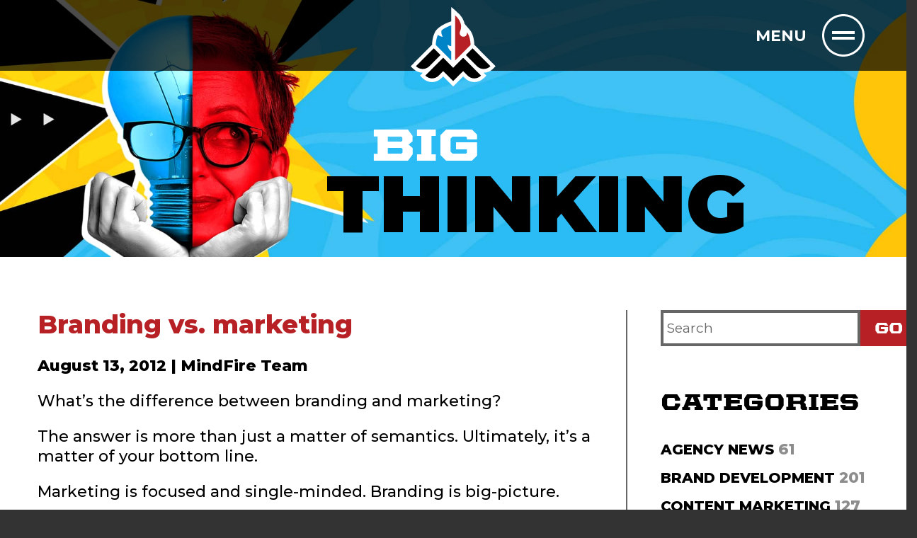

--- FILE ---
content_type: text/html; charset=UTF-8
request_url: https://www.mindfirecomm.com/blog/branding-vs-marketing/
body_size: 16785
content:
<!doctype html>
<html lang="en-US" prefix="og: https://ogp.me/ns#">
  <head>
    <meta charset="utf-8">
<script type="text/javascript">
/* <![CDATA[ */
var gform;gform||(document.addEventListener("gform_main_scripts_loaded",function(){gform.scriptsLoaded=!0}),document.addEventListener("gform/theme/scripts_loaded",function(){gform.themeScriptsLoaded=!0}),window.addEventListener("DOMContentLoaded",function(){gform.domLoaded=!0}),gform={domLoaded:!1,scriptsLoaded:!1,themeScriptsLoaded:!1,isFormEditor:()=>"function"==typeof InitializeEditor,callIfLoaded:function(o){return!(!gform.domLoaded||!gform.scriptsLoaded||!gform.themeScriptsLoaded&&!gform.isFormEditor()||(gform.isFormEditor()&&console.warn("The use of gform.initializeOnLoaded() is deprecated in the form editor context and will be removed in Gravity Forms 3.1."),o(),0))},initializeOnLoaded:function(o){gform.callIfLoaded(o)||(document.addEventListener("gform_main_scripts_loaded",()=>{gform.scriptsLoaded=!0,gform.callIfLoaded(o)}),document.addEventListener("gform/theme/scripts_loaded",()=>{gform.themeScriptsLoaded=!0,gform.callIfLoaded(o)}),window.addEventListener("DOMContentLoaded",()=>{gform.domLoaded=!0,gform.callIfLoaded(o)}))},hooks:{action:{},filter:{}},addAction:function(o,r,e,t){gform.addHook("action",o,r,e,t)},addFilter:function(o,r,e,t){gform.addHook("filter",o,r,e,t)},doAction:function(o){gform.doHook("action",o,arguments)},applyFilters:function(o){return gform.doHook("filter",o,arguments)},removeAction:function(o,r){gform.removeHook("action",o,r)},removeFilter:function(o,r,e){gform.removeHook("filter",o,r,e)},addHook:function(o,r,e,t,n){null==gform.hooks[o][r]&&(gform.hooks[o][r]=[]);var d=gform.hooks[o][r];null==n&&(n=r+"_"+d.length),gform.hooks[o][r].push({tag:n,callable:e,priority:t=null==t?10:t})},doHook:function(r,o,e){var t;if(e=Array.prototype.slice.call(e,1),null!=gform.hooks[r][o]&&((o=gform.hooks[r][o]).sort(function(o,r){return o.priority-r.priority}),o.forEach(function(o){"function"!=typeof(t=o.callable)&&(t=window[t]),"action"==r?t.apply(null,e):e[0]=t.apply(null,e)})),"filter"==r)return e[0]},removeHook:function(o,r,t,n){var e;null!=gform.hooks[o][r]&&(e=(e=gform.hooks[o][r]).filter(function(o,r,e){return!!(null!=n&&n!=o.tag||null!=t&&t!=o.priority)}),gform.hooks[o][r]=e)}});
/* ]]> */
</script>

    <meta name="viewport" content="width=device-width, initial-scale=1">
        <!-- Google Tag Manager -->
    <script>(function(w,d,s,l,i){w[l]=w[l]||[];w[l].push({'gtm.start':
    new Date().getTime(),event:'gtm.js'});var f=d.getElementsByTagName(s)[0],
    j=d.createElement(s),dl=l!='dataLayer'?'&l='+l:'';j.async=true;j.src=
    'https://www.googletagmanager.com/gtm.js?id='+i+dl;f.parentNode.insertBefore(j,f);
    })(window,document,'script','dataLayer','GTM-MRMBR3B');</script>
    <!-- End Google Tag Manager -->
        <script>
    /*! modernizr 3.6.0 (Custom Build) | MIT *
    * https://modernizr.com/download/?-mediaqueries-setclasses !*/
    !function(e,n,t){function o(e){var n=u.className,t=Modernizr._config.classPrefix||"";if(p&&(n=n.baseVal),Modernizr._config.enableJSClass){var o=new RegExp("(^|\\s)"+t+"no-js(\\s|$)");n=n.replace(o,"$1"+t+"js$2")}Modernizr._config.enableClasses&&(n+=" "+t+e.join(" "+t),p?u.className.baseVal=n:u.className=n)}function a(e,n){return typeof e===n}function s(){var e,n,t,o,s,i,r;for(var l in f)if(f.hasOwnProperty(l)){if(e=[],n=f[l],n.name&&(e.push(n.name.toLowerCase()),n.options&&n.options.aliases&&n.options.aliases.length))for(t=0;t<n.options.aliases.length;t++)e.push(n.options.aliases[t].toLowerCase());for(o=a(n.fn,"function")?n.fn():n.fn,s=0;s<e.length;s++)i=e[s],r=i.split("."),1===r.length?Modernizr[r[0]]=o:(!Modernizr[r[0]]||Modernizr[r[0]]instanceof Boolean||(Modernizr[r[0]]=new Boolean(Modernizr[r[0]])),Modernizr[r[0]][r[1]]=o),d.push((o?"":"no-")+r.join("-"))}}function i(){return"function"!=typeof n.createElement?n.createElement(arguments[0]):p?n.createElementNS.call(n,"http://www.w3.org/2000/svg",arguments[0]):n.createElement.apply(n,arguments)}function r(){var e=n.body;return e||(e=i(p?"svg":"body"),e.fake=!0),e}function l(e,t,o,a){var s,l,d,f,c="modernizr",p=i("div"),m=r();if(parseInt(o,10))for(;o--;)d=i("div"),d.id=a?a[o]:c+(o+1),p.appendChild(d);return s=i("style"),s.type="text/css",s.id="s"+c,(m.fake?m:p).appendChild(s),m.appendChild(p),s.styleSheet?s.styleSheet.cssText=e:s.appendChild(n.createTextNode(e)),p.id=c,m.fake&&(m.style.background="",m.style.overflow="hidden",f=u.style.overflow,u.style.overflow="hidden",u.appendChild(m)),l=t(p,e),m.fake?(m.parentNode.removeChild(m),u.style.overflow=f,u.offsetHeight):p.parentNode.removeChild(p),!!l}var d=[],f=[],c={_version:"3.6.0",_config:{classPrefix:"",enableClasses:!0,enableJSClass:!0,usePrefixes:!0},_q:[],on:function(e,n){var t=this;setTimeout(function(){n(t[e])},0)},addTest:function(e,n,t){f.push({name:e,fn:n,options:t})},addAsyncTest:function(e){f.push({name:null,fn:e})}},Modernizr=function(){};Modernizr.prototype=c,Modernizr=new Modernizr;var u=n.documentElement,p="svg"===u.nodeName.toLowerCase(),m=function(){var n=e.matchMedia||e.msMatchMedia;return n?function(e){var t=n(e);return t&&t.matches||!1}:function(n){var t=!1;return l("@media "+n+" { #modernizr { position: absolute; } }",function(n){t="absolute"==(e.getComputedStyle?e.getComputedStyle(n,null):n.currentStyle).position}),t}}();c.mq=m,Modernizr.addTest("mediaqueries",m("only all")),s(),o(d),delete c.addTest,delete c.addAsyncTest;for(var h=0;h<Modernizr._q.length;h++)Modernizr._q[h]();e.Modernizr=Modernizr}(window,document);
    </script>
    	<style>img:is([sizes="auto" i], [sizes^="auto," i]) { contain-intrinsic-size: 3000px 1500px }</style>
	
    <link rel="preconnect" href="https://fonts.googleapis.com">
    <link rel="preconnect" href="https://fonts.gstatic.com" crossorigin>
  
<!-- Search Engine Optimization by Rank Math PRO - https://rankmath.com/ -->
<title>Branding vs. marketing - MindFire Communications</title>
<meta name="description" content="What&#039;s the difference between branding and marketing? The answer is more than just a matter of semantics. Ultimately, it&#039;s a matter of your bottom line."/>
<meta name="robots" content="follow, index, max-snippet:-1, max-video-preview:-1, max-image-preview:large"/>
<link rel="canonical" href="https://www.mindfirecomm.com/blog/branding-vs-marketing/" />
<meta property="og:locale" content="en_US" />
<meta property="og:type" content="article" />
<meta property="og:title" content="Branding vs. marketing - MindFire Communications" />
<meta property="og:description" content="What&#039;s the difference between branding and marketing? The answer is more than just a matter of semantics. Ultimately, it&#039;s a matter of your bottom line." />
<meta property="og:url" content="https://www.mindfirecomm.com/blog/branding-vs-marketing/" />
<meta property="og:site_name" content="MindFire Communications" />
<meta property="article:section" content="Brand Development" />
<meta property="og:updated_time" content="2025-01-15T13:25:50-06:00" />
<meta property="og:image" content="https://www.mindfirecomm.com/wp-content/uploads/2025/01/Social_HomePage.jpg" />
<meta property="og:image:secure_url" content="https://www.mindfirecomm.com/wp-content/uploads/2025/01/Social_HomePage.jpg" />
<meta property="og:image:width" content="1200" />
<meta property="og:image:height" content="628" />
<meta property="og:image:alt" content="MindFire Communications colorful background" />
<meta property="og:image:type" content="image/jpeg" />
<meta property="article:published_time" content="2012-08-13T17:00:00-05:00" />
<meta property="article:modified_time" content="2025-01-15T13:25:50-06:00" />
<meta name="twitter:card" content="summary_large_image" />
<meta name="twitter:title" content="Branding vs. marketing - MindFire Communications" />
<meta name="twitter:description" content="What&#039;s the difference between branding and marketing? The answer is more than just a matter of semantics. Ultimately, it&#039;s a matter of your bottom line." />
<meta name="twitter:image" content="https://www.mindfirecomm.com/wp-content/uploads/2025/01/Social_HomePage.jpg" />
<meta name="twitter:label1" content="Written by" />
<meta name="twitter:data1" content="MindFire Team" />
<meta name="twitter:label2" content="Time to read" />
<meta name="twitter:data2" content="3 minutes" />
<script type="application/ld+json" class="rank-math-schema-pro">{"@context":"https://schema.org","@graph":[{"@type":"Place","@id":"https://www.mindfirecomm.com/#place","address":{"@type":"PostalAddress","streetAddress":"126 S. Cody Rd.","addressLocality":"Le Claire","addressRegion":"IA","postalCode":"52753","addressCountry":"us"}},{"@type":["LocalBusiness","Organization"],"@id":"https://www.mindfirecomm.com/#organization","name":"MindFire Communications","url":"https://www.mindfirecomm.com","email":"mindfire@mindfirecomm.com","address":{"@type":"PostalAddress","streetAddress":"126 S. Cody Rd.","addressLocality":"Le Claire","addressRegion":"IA","postalCode":"52753","addressCountry":"us"},"logo":{"@type":"ImageObject","@id":"https://www.mindfirecomm.com/#logo","url":"https://www.mindfirecomm.com/wp-content/uploads/2025/07/MindFire-logomark_4c.svg","contentUrl":"https://www.mindfirecomm.com/wp-content/uploads/2025/07/MindFire-logomark_4c.svg","caption":"MindFire Communications","inLanguage":"en-US","width":"0","height":"0"},"openingHours":["Monday,Tuesday,Wednesday,Thursday,Friday 09:00-17:00"],"description":"MindFire Communications is a full-service marketing and advertising agency offering brand development, strategic planning, public relations, content marketing, and creative services.","location":{"@id":"https://www.mindfirecomm.com/#place"},"image":{"@id":"https://www.mindfirecomm.com/#logo"},"telephone":"+1-563-265-5556"},{"@type":"WebSite","@id":"https://www.mindfirecomm.com/#website","url":"https://www.mindfirecomm.com","name":"MindFire Communications","publisher":{"@id":"https://www.mindfirecomm.com/#organization"},"inLanguage":"en-US"},{"@type":"ImageObject","@id":"https://www.mindfirecomm.com/wp-content/uploads/2025/01/Social_HomePage.jpg","url":"https://www.mindfirecomm.com/wp-content/uploads/2025/01/Social_HomePage.jpg","width":"1200","height":"628","caption":"MindFire Communications colorful background","inLanguage":"en-US"},{"@type":"WebPage","@id":"https://www.mindfirecomm.com/blog/branding-vs-marketing/#webpage","url":"https://www.mindfirecomm.com/blog/branding-vs-marketing/","name":"Branding vs. marketing - MindFire Communications","datePublished":"2012-08-13T17:00:00-05:00","dateModified":"2025-01-15T13:25:50-06:00","isPartOf":{"@id":"https://www.mindfirecomm.com/#website"},"primaryImageOfPage":{"@id":"https://www.mindfirecomm.com/wp-content/uploads/2025/01/Social_HomePage.jpg"},"inLanguage":"en-US"},{"@type":"Person","@id":"https://www.mindfirecomm.com/blog/branding-vs-marketing/#author","name":"MindFire Team","image":{"@type":"ImageObject","@id":"https://secure.gravatar.com/avatar/a32a9edebd2b7402d321b3675cf3f0ff7d59571048fe40a8c82256d757c1120b?s=96&amp;d=mm&amp;r=g","url":"https://secure.gravatar.com/avatar/a32a9edebd2b7402d321b3675cf3f0ff7d59571048fe40a8c82256d757c1120b?s=96&amp;d=mm&amp;r=g","caption":"MindFire Team","inLanguage":"en-US"},"sameAs":["https://www.mindfirecomm.com/"],"worksFor":{"@id":"https://www.mindfirecomm.com/#organization"}},{"@type":"BlogPosting","headline":"Branding vs. marketing - MindFire Communications","datePublished":"2012-08-13T17:00:00-05:00","dateModified":"2025-01-15T13:25:50-06:00","articleSection":"Brand Development, Content Marketing, Strategic Planning","author":{"@id":"https://www.mindfirecomm.com/blog/branding-vs-marketing/#author","name":"MindFire Team"},"publisher":{"@id":"https://www.mindfirecomm.com/#organization"},"description":"What&#039;s the difference between branding and marketing? The answer is more than just a matter of semantics. Ultimately, it&#039;s a matter of your bottom line.","name":"Branding vs. marketing - MindFire Communications","@id":"https://www.mindfirecomm.com/blog/branding-vs-marketing/#richSnippet","isPartOf":{"@id":"https://www.mindfirecomm.com/blog/branding-vs-marketing/#webpage"},"image":{"@id":"https://www.mindfirecomm.com/wp-content/uploads/2025/01/Social_HomePage.jpg"},"inLanguage":"en-US","mainEntityOfPage":{"@id":"https://www.mindfirecomm.com/blog/branding-vs-marketing/#webpage"}}]}</script>
<!-- /Rank Math WordPress SEO plugin -->

<link rel='dns-prefetch' href='//cdn.jsdelivr.net' />
<link rel='dns-prefetch' href='//assets.mediadelivery.net' />
<link rel='dns-prefetch' href='//fonts.googleapis.com' />
<script type="text/javascript">
/* <![CDATA[ */
window._wpemojiSettings = {"baseUrl":"https:\/\/s.w.org\/images\/core\/emoji\/16.0.1\/72x72\/","ext":".png","svgUrl":"https:\/\/s.w.org\/images\/core\/emoji\/16.0.1\/svg\/","svgExt":".svg","source":{"concatemoji":"https:\/\/www.mindfirecomm.com\/wp-includes\/js\/wp-emoji-release.min.js?ver=6.8.3"}};
/*! This file is auto-generated */
!function(s,n){var o,i,e;function c(e){try{var t={supportTests:e,timestamp:(new Date).valueOf()};sessionStorage.setItem(o,JSON.stringify(t))}catch(e){}}function p(e,t,n){e.clearRect(0,0,e.canvas.width,e.canvas.height),e.fillText(t,0,0);var t=new Uint32Array(e.getImageData(0,0,e.canvas.width,e.canvas.height).data),a=(e.clearRect(0,0,e.canvas.width,e.canvas.height),e.fillText(n,0,0),new Uint32Array(e.getImageData(0,0,e.canvas.width,e.canvas.height).data));return t.every(function(e,t){return e===a[t]})}function u(e,t){e.clearRect(0,0,e.canvas.width,e.canvas.height),e.fillText(t,0,0);for(var n=e.getImageData(16,16,1,1),a=0;a<n.data.length;a++)if(0!==n.data[a])return!1;return!0}function f(e,t,n,a){switch(t){case"flag":return n(e,"\ud83c\udff3\ufe0f\u200d\u26a7\ufe0f","\ud83c\udff3\ufe0f\u200b\u26a7\ufe0f")?!1:!n(e,"\ud83c\udde8\ud83c\uddf6","\ud83c\udde8\u200b\ud83c\uddf6")&&!n(e,"\ud83c\udff4\udb40\udc67\udb40\udc62\udb40\udc65\udb40\udc6e\udb40\udc67\udb40\udc7f","\ud83c\udff4\u200b\udb40\udc67\u200b\udb40\udc62\u200b\udb40\udc65\u200b\udb40\udc6e\u200b\udb40\udc67\u200b\udb40\udc7f");case"emoji":return!a(e,"\ud83e\udedf")}return!1}function g(e,t,n,a){var r="undefined"!=typeof WorkerGlobalScope&&self instanceof WorkerGlobalScope?new OffscreenCanvas(300,150):s.createElement("canvas"),o=r.getContext("2d",{willReadFrequently:!0}),i=(o.textBaseline="top",o.font="600 32px Arial",{});return e.forEach(function(e){i[e]=t(o,e,n,a)}),i}function t(e){var t=s.createElement("script");t.src=e,t.defer=!0,s.head.appendChild(t)}"undefined"!=typeof Promise&&(o="wpEmojiSettingsSupports",i=["flag","emoji"],n.supports={everything:!0,everythingExceptFlag:!0},e=new Promise(function(e){s.addEventListener("DOMContentLoaded",e,{once:!0})}),new Promise(function(t){var n=function(){try{var e=JSON.parse(sessionStorage.getItem(o));if("object"==typeof e&&"number"==typeof e.timestamp&&(new Date).valueOf()<e.timestamp+604800&&"object"==typeof e.supportTests)return e.supportTests}catch(e){}return null}();if(!n){if("undefined"!=typeof Worker&&"undefined"!=typeof OffscreenCanvas&&"undefined"!=typeof URL&&URL.createObjectURL&&"undefined"!=typeof Blob)try{var e="postMessage("+g.toString()+"("+[JSON.stringify(i),f.toString(),p.toString(),u.toString()].join(",")+"));",a=new Blob([e],{type:"text/javascript"}),r=new Worker(URL.createObjectURL(a),{name:"wpTestEmojiSupports"});return void(r.onmessage=function(e){c(n=e.data),r.terminate(),t(n)})}catch(e){}c(n=g(i,f,p,u))}t(n)}).then(function(e){for(var t in e)n.supports[t]=e[t],n.supports.everything=n.supports.everything&&n.supports[t],"flag"!==t&&(n.supports.everythingExceptFlag=n.supports.everythingExceptFlag&&n.supports[t]);n.supports.everythingExceptFlag=n.supports.everythingExceptFlag&&!n.supports.flag,n.DOMReady=!1,n.readyCallback=function(){n.DOMReady=!0}}).then(function(){return e}).then(function(){var e;n.supports.everything||(n.readyCallback(),(e=n.source||{}).concatemoji?t(e.concatemoji):e.wpemoji&&e.twemoji&&(t(e.twemoji),t(e.wpemoji)))}))}((window,document),window._wpemojiSettings);
/* ]]> */
</script>
<style id='wp-emoji-styles-inline-css' type='text/css'>

	img.wp-smiley, img.emoji {
		display: inline !important;
		border: none !important;
		box-shadow: none !important;
		height: 1em !important;
		width: 1em !important;
		margin: 0 0.07em !important;
		vertical-align: -0.1em !important;
		background: none !important;
		padding: 0 !important;
	}
</style>
<link rel='stylesheet' id='google-fonts-css' href='https://fonts.googleapis.com/css2?family=Montserrat+Alternates%3Awght%40400%3B700%3B900&#038;family=Montserrat%3Aital%2Cwght%400%2C100..900%3B1%2C100..900&#038;display=swap&#038;ver=6.8.3' type='text/css' media='all' />
<link rel='stylesheet' id='swiper-css' href='https://cdn.jsdelivr.net/npm/swiper@11/swiper-bundle.min.css?ver=6.8.3' type='text/css' media='all' />
<link rel='stylesheet' id='mf-css' href='https://www.mindfirecomm.com/wp-content/themes/mf/style.css?ver=1.1.21' type='text/css' media='all' />
<script type="text/javascript" src="https://www.mindfirecomm.com/wp-includes/js/jquery/jquery.min.js?ver=3.7.1" id="jquery-core-js"></script>
<script type="text/javascript" id="jquery-js-after">
/* <![CDATA[ */
var mf_ajax_url = 'https://www.mindfirecomm.com/wp-admin/admin-ajax.php';
/* ]]> */
</script>
<link rel="https://api.w.org/" href="https://www.mindfirecomm.com/wp-json/" /><link rel="alternate" title="JSON" type="application/json" href="https://www.mindfirecomm.com/wp-json/wp/v2/posts/363" /><link rel="alternate" title="oEmbed (JSON)" type="application/json+oembed" href="https://www.mindfirecomm.com/wp-json/oembed/1.0/embed?url=https%3A%2F%2Fwww.mindfirecomm.com%2Fblog%2Fbranding-vs-marketing%2F" />
<link rel="alternate" title="oEmbed (XML)" type="text/xml+oembed" href="https://www.mindfirecomm.com/wp-json/oembed/1.0/embed?url=https%3A%2F%2Fwww.mindfirecomm.com%2Fblog%2Fbranding-vs-marketing%2F&#038;format=xml" />
    <link rel="icon" type="image/png" href="/favicon-96x96.png" sizes="96x96">
    <link rel="icon" type="image/svg+xml" href="/favicon.svg">
    <link rel="shortcut icon" href="/favicon.ico">
    <link rel="apple-touch-icon" sizes="180x180" href="/apple-touch-icon.png">
    <meta name="apple-mobile-web-app-title" content="MindFire">
    <link rel="manifest" href="/site.webmanifest">
  </head>
  <body class="wp-singular post-template-default single single-post postid-363 single-format-standard wp-theme-mf">
    <header>
      <a href="/" class="intro-logo"><img src="https://www.mindfirecomm.com/wp-content/themes/mf/assets/images/lg-mark.svg" width="220" height="204" alt="MindFire logo"></a>
      <nav>
        <div class="pure-g internal-container">
          <div class="pure-u-1-24"></div>
          <div class="pure-u-5-12 left">
            <a href="/" class="header-logo"><img src="https://www.mindfirecomm.com/wp-content/themes/mf/assets/images/lg-header.png" width="376" height="130" alt="MindFire logo" class="pure-img"></a>
          </div>
          <div class="pure-u-1-12"></div>
          <div class="pure-u-5-12 right">
            <button type="button"><span class="menu-text">Menu&nbsp;</span><i></i></button>
          </div>
          <div class="pure-u-1-24"></div>
        </div>
        <div class="menu-container">
          <div class="internal-container">
            <ul id="menu-main" class="menu"><li id="menu-item-1317" class="menu-item menu-item-type-post_type menu-item-object-page menu-item-1317"><a href="https://www.mindfirecomm.com/work/">Work</a></li><li id="menu-item-1318" class="menu-item menu-item-type-post_type menu-item-object-page menu-item-1318"><a href="https://www.mindfirecomm.com/team/">Team</a></li><li id="menu-item-1441" class="menu-item menu-item-type-post_type menu-item-object-page menu-item-1441"><a href="https://www.mindfirecomm.com/services/">Services</a></li><li id="menu-item-1442" class="menu-item menu-item-type-post_type menu-item-object-page menu-item-1442"><a href="https://www.mindfirecomm.com/projects/">Library</a></li><li id="menu-item-1443" class="menu-item menu-item-type-post_type menu-item-object-page menu-item-1443"><a href="https://www.mindfirecomm.com/about/">About</a></li><li id="menu-item-1445" class="menu-item menu-item-type-post_type menu-item-object-page current_page_parent menu-item-1445"><a href="https://www.mindfirecomm.com/blog/">Blog</a></li><li id="menu-item-1446" class="menu-item menu-item-type-post_type menu-item-object-page menu-item-1446"><a href="https://www.mindfirecomm.com/contact/">Contact</a></li><li id="menu-item-1537" class="menu-item menu-item-type-post_type menu-item-object-page menu-item-1537"><a href="https://www.mindfirecomm.com/careers/">Careers</a></li></ul>          </div>
        </div>
      </nav>
    </header>
    <main id="main" aria-label="main content">

<article class="blog">

  <section class="hero">
    <img src="https://www.mindfirecomm.com/wp-content/themes/mf/assets/images/bg-hero-blog.jpg">
    <div class="h1"><span class="small-text">Big</span><br><span class="large-text">Thinking</span></div>
  </section>

  
  <section class="post internal-container pure-g">
    <div class="pure-u-1-24"></div>
    <div class="pure-u-11-12">
      <div class="pure-g">
        <div class="pure-u-1 pure-u-lg-2-3 content">
          
            <h1>Branding vs. marketing</h1>
            <div class="date-author">
              August 13, 2012 | MindFire Team
            </div>
          <p>What’s the difference between branding and marketing?</p>
<p>The answer is more than just a matter of semantics. Ultimately, it’s a matter of your bottom line.</p>
<p>Marketing is focused and single-minded. Branding is big-picture.</p>
<p>A marketing campaign’s effectiveness is measured in months, but a brand’s strength is calculated in years or even decades.</p>
<p>Marketing begins with the customer. Branding begins at home.</p>
<p>The most successful companies – regardless of size – focus on both branding and marketing. The combination is powerful.</p>
<p>Developing your brand has to come first.</p>
<p>It’s tempting to jump right into marketing. After all, your ultimate goal is sales and marketing is the strategy used to optimize for sales.</p>
<p>If your strategy is based only on the quality of your product and service, you are at a serious disadvantage. Competitors can offer the same or perhaps a superior product and service. If you have not taken the time to develop your brand, you will be forced to compete on price. That is rarely a viable long-term strategy.</p>
<p>Building awareness is important. Consumers need to understand how your product or service solves their problems. You need to figure out how to connect with your consumer, and the sooner you can figure that out, the sooner the cash flows. But at some point, the consumer will look past the hype to see if the brand truly matters to them.</p>
<p>Your brand lives in the hearts and minds of your customers and your prospects. It’s what they think when they hear or see your name. Your brand is based on a wide range of experiences and perceptions, some of which you can control and some of which you can’t control.</p>
<p>The battle for customers intensifies day by day. Consumers have more control now than they ever have before, and they’re a lot more demanding than they used to be. Consumer expectations for brands continue to rise.</p>
<p>The ways consumers interact with and assess products and services has changed dramatically over the past few years. Consumers are increasingly tuning out marketing and advertising and are digging deeper to better understand the brand behind the product or service.</p>
<p>If you invest the time and effort into understanding your brand, the ways it connects with consumers on an emotional level and how to effectively communicate it across the customer experience, you are much more likely to see a return on your marketing strategies. The more emotion consumers have invested in your brand, the more likely they are to buy from you.</p>
<p>According to Havas Media, most people would not care if 70% of brands ceased to exist. Brands that engage with consumers, showing their personality and sharing their values, are among the 30% that would be missed.</p>
<p>With every business that succeeds financially while engaging with consumers on an emotional level by being fun, helpful, fair and human, the tolerance consumers have for traditional, boring and impersonal brands drops a bit more.</p>
<p>Some brands may seem better suited to an engaging and personality-driven brand than others. But those in industries that are typically more serious and reserved have the best opportunity to stand out from their peers with a little personality.</p>
<p>Your brand is your promise to consumers. Your brand allows consumers to anticipate future behavior because it is built on consistent behavior. In fact, the more consistent the behavior has been in the past, the more quickly the brand can convince consumers they &#8220;understand” what your brand is all about. Once consumers feel they understand a brand, they know what they can anticipate for a brand experience.</p>
<p>You need to deliver a consistently on-target brand experience across all consumer touch points, such as web, phone, email, print, etc. Then you need to reach out to and engage with consumers in ways that make sense to them. Because, ultimately, this isn’t about the brand or the product – it’s about the consumer.</p>
<p><span style="font-style: italic;">This column originally appeared in the </span><a style="font-style: italic;" href="http://www.corridorbusiness.com" rel="noopener">Corridor Business Journal</a><span style="font-style: italic;">. </span></p>
          <div class="authors">
            
                <div class="author pure-g">
                  <div class="pure-u-1 pure-u-md-1-4">
                    <img width="500" height="600" src="https://www.mindfirecomm.com/wp-content/uploads/2025/02/24-MIND-0328_website_Blog_Team_Authors.png" class="attachment-full size-full" alt="MindFire logo mark" decoding="async" fetchpriority="high" srcset="https://www.mindfirecomm.com/wp-content/uploads/2025/02/24-MIND-0328_website_Blog_Team_Authors.png 500w, https://www.mindfirecomm.com/wp-content/uploads/2025/02/24-MIND-0328_website_Blog_Team_Authors-250x300.png 250w" sizes="(max-width: 500px) 100vw, 500px" />
                  </div>
                  <div class="pure-u-1 pure-u-md-1-24"></div>
                  <div class="pure-u-1 pure-u-md-17-24 author-details">
                    <p class="name">
                      MindFire Team
                    </p>
                    <p>
                      This post was written by members of the MindFire gang.
                    </p>
                  </div>
                  <div class="pure-u-1 pure-u-md-1-3"></div>
                </div>
                          <div class="pure-g">
              <div class="pure-u-1 pure-u-md-1-4"></div>
              <div class="pure-u-1 pure-u-md-1-24"></div>
              <div class="pure-u-1 pure-u-md-17-24">
                <p class="back">
                  <a href="/blog/">Back to Blog</a>
                </p>
              </div>
              <div class="pure-u-1 pure-u-md-3-8"></div>
            </div>
          </div>
        </div>
        <div class="pure-u-1 pure-u-lg-1-24"></div>
        <div class="pure-u-1 pure-u-lg-1-24 divider"></div>
        <div class="pure-u-1 pure-u-lg-1-4 categories-related">
          <form id="blog-search" method="get" action="/blog/">
            <label for="s" class="screen-reader-text">Search Criteria</label>
            <input id="s" type="search" name="s" placeholder="Search">
            <input type="submit" value="Go">
          </form>
          
              <h2>Categories</h2>
              <ul>
                	<li class="cat-item cat-item-343"><a href="https://www.mindfirecomm.com/blog/category/agency-news/">Agency News</a> 61
</li>
	<li class="cat-item cat-item-332"><a href="https://www.mindfirecomm.com/blog/category/brand-development/">Brand Development</a> 201
</li>
	<li class="cat-item cat-item-339"><a href="https://www.mindfirecomm.com/blog/category/content-marketing/">Content Marketing</a> 127
</li>
	<li class="cat-item cat-item-333"><a href="https://www.mindfirecomm.com/blog/category/creative/">Creative</a> 57
</li>
	<li class="cat-item cat-item-341"><a href="https://www.mindfirecomm.com/blog/category/data-analysis/">Data Analysis</a> 30
</li>
	<li class="cat-item cat-item-338"><a href="https://www.mindfirecomm.com/blog/category/media/">Media</a> 31
</li>
	<li class="cat-item cat-item-340"><a href="https://www.mindfirecomm.com/blog/category/public-relations/">Public Relations</a> 37
</li>
	<li class="cat-item cat-item-334"><a href="https://www.mindfirecomm.com/blog/category/research/">Research</a> 35
</li>
	<li class="cat-item cat-item-337"><a href="https://www.mindfirecomm.com/blog/category/social-media/">Social Media</a> 51
</li>
	<li class="cat-item cat-item-335"><a href="https://www.mindfirecomm.com/blog/category/strategic-planning/">Strategic Planning</a> 104
</li>
	<li class="cat-item cat-item-342"><a href="https://www.mindfirecomm.com/blog/category/video/">Video</a> 17
</li>
	<li class="cat-item cat-item-336"><a href="https://www.mindfirecomm.com/blog/category/web-interactive/">Web &amp; Interactive</a> 29
</li>

              </ul>
            
              <aside class="related-posts">
                <h2>More Articles</h2>
            
                <a href="https://www.mindfirecomm.com/blog/is-the-juice-worth-the-squeeze-maximize-your-content-roi/">
                  <img width="497" height="340" src="https://www.mindfirecomm.com/wp-content/uploads/2025/07/25-MIND-0335_Blog_Content-ROI_497x340.jpg" class="attachment-full size-full wp-post-image" alt="Content ROI blog post: preview image" decoding="async" srcset="https://www.mindfirecomm.com/wp-content/uploads/2025/07/25-MIND-0335_Blog_Content-ROI_497x340.jpg 497w, https://www.mindfirecomm.com/wp-content/uploads/2025/07/25-MIND-0335_Blog_Content-ROI_497x340-300x205.jpg 300w" sizes="(max-width: 497px) 100vw, 497px" />
                  <div class="title">
                    Is the juice worth the squeeze? Maximize your content ROI
                  </div>
                  <div class="excerpt">
                    Struggling to get real results from your content? Learn how to align brand, audience and promotion to maximize your return on investment. 
                  </div>
                </a>
              
                <a href="https://www.mindfirecomm.com/blog/finding-your-brand-voice-a-practical-guide-for-authentic-communication/">
                  <img width="497" height="340" src="https://www.mindfirecomm.com/wp-content/uploads/2025/06/25-MIND-0335_Blog_brand_voice_497x340.jpg" class="attachment-full size-full wp-post-image" alt="Brand voice - thumbnail" decoding="async" srcset="https://www.mindfirecomm.com/wp-content/uploads/2025/06/25-MIND-0335_Blog_brand_voice_497x340.jpg 497w, https://www.mindfirecomm.com/wp-content/uploads/2025/06/25-MIND-0335_Blog_brand_voice_497x340-300x205.jpg 300w" sizes="(max-width: 497px) 100vw, 497px" />
                  <div class="title">
                    Finding your brand voice: A practical guide for authentic communication
                  </div>
                  <div class="excerpt">
                    Learn practical steps to discover your unique brand voice so you can create messaging that connects emotionally, strengthens loyalty and makes your brand unforgettable.
                  </div>
                </a>
              
                <a href="https://www.mindfirecomm.com/blog/why-community-can-be-your-brands-most-valuable-asset/">
                  <img width="497" height="340" src="https://www.mindfirecomm.com/wp-content/uploads/2025/05/25-MIND-0335_Blog_Community_497x340.jpg" class="attachment-full size-full wp-post-image" alt="Why community can be your brand&#039;s most valuable asset: Image preview" decoding="async" loading="lazy" srcset="https://www.mindfirecomm.com/wp-content/uploads/2025/05/25-MIND-0335_Blog_Community_497x340.jpg 497w, https://www.mindfirecomm.com/wp-content/uploads/2025/05/25-MIND-0335_Blog_Community_497x340-300x205.jpg 300w" sizes="auto, (max-width: 497px) 100vw, 497px" />
                  <div class="title">
                    Why community can be your brand&#039;s most valuable asset
                  </div>
                  <div class="excerpt">
                    Discover why building a brand community is your secret weapon for loyalty, trust and long-term growth - and how to start creating one that truly connects.
                  </div>
                </a>
              
              </aside>
                    </div>
      </div>
    </div>
    <div class="pure-u-1-24"></div>
  </section>

  
</article>

    </main>
    <footer>
      <div class="pure-g internal-container content">
        <div class="pure-u-1-24"></div>
        <div class="pure-u-11-12">
          <div class="pure-g">
            <div class="pure-u-1 pure-u-lg-1-2 left">
              <a href="/"><img src="https://www.mindfirecomm.com/wp-content/themes/mf/assets/images/lg-footer.svg" width="110" height="110" alt="MindFire logo" class="pure-img"></a>
              <h2>Contact</h2>
              <p>
                126&nbsp;S.&nbsp;Cody&nbsp;Rd. | P.O.&nbsp;Box&nbsp;605 | Le&nbsp;Claire,&nbsp;IA&nbsp;52753<br>
                <a href="tel:+18556463347">855.MINDFIRE</a> | <a href="tel:+15632655556">563.265.5556</a>
              </p>
              <p>
                <a href="mailto:info@mindfirecomm.com">info@mindfirecomm.com</a>
              </p>
              <p class="social">
                <a href="http://www.facebook.com/MindFireCommunications" target="_blank" class="facebook"><img src="data:image/svg+xml,%3C%3Fxml version='1.0' encoding='UTF-8'%3F%3E%3Csvg xmlns='http://www.w3.org/2000/svg' version='1.1' viewBox='0 0 42 42'%3E%3Cdefs%3E%3Cstyle%3E .cls-1 %7B fill: %23fff; %7D %3C/style%3E%3C/defs%3E%3Cg%3E%3Cg id='Layer_1'%3E%3Cpath class='cls-1' d='M21,0C9.4,0,0,9.4,0,21s6.8,18.1,15.9,20.4v-14h-4.3v-6.4h4.3v-2.8c0-7.1,3.2-10.5,10.3-10.5s3.6.3,4.6.5v5.8c-.5,0-1.4,0-2.4,0-3.4,0-4.8,1.3-4.8,4.7v2.3h6.9l-1.2,6.4h-5.7v14.4c10.4-1.3,18.5-10.1,18.5-20.8S32.6,0,21,0Z'/%3E%3C/g%3E%3C/g%3E%3C/svg%3E" width="44" height="44" alt="Facebook"></a>
                <a href="https://www.linkedin.com/company/mindfire-communications" target="_blank" class="linkedin"><img src="data:image/svg+xml,%3C%3Fxml version='1.0' encoding='UTF-8'%3F%3E%3Csvg xmlns='http://www.w3.org/2000/svg' version='1.1' viewBox='0 0 40 40'%3E%3Cdefs%3E%3Cstyle%3E .cls-1 %7B fill: %23fff; %7D %3C/style%3E%3C/defs%3E%3Cg%3E%3Cg id='Layer_1'%3E%3Cpath class='cls-1' d='M37,0H3C1.3,0,0,1.3,0,3v34.1c0,1.6,1.3,3,3,3h34.1c1.6,0,3-1.3,3-3V3c0-1.6-1.3-3-3-3ZM11.9,34.1h-6V15h6v19.1ZM8.9,12.3c-1.9,0-3.5-1.5-3.5-3.5s1.6-3.5,3.5-3.5,3.5,1.5,3.5,3.5-1.6,3.5-3.5,3.5ZM34.1,34.1h-6v-10.4c0-3.1-1.3-4-3-4s-3.5,1.3-3.5,4.1v10.4h-6V15h5.8v2.6h0c.6-1.2,2.6-3.2,5.7-3.2s7,2,7,7.8v11.8Z'/%3E%3C/g%3E%3C/g%3E%3C/svg%3E" width="40" height="40" alt="LinkedIn"></a>
                <a href="https://www.youtube.com/user/MindFireMarketing" target="_blank" class="youtube"><img src="data:image/svg+xml,%3C%3Fxml version='1.0' encoding='UTF-8'%3F%3E%3Csvg xmlns='http://www.w3.org/2000/svg' version='1.1' viewBox='0 0 47 33'%3E%3Cdefs%3E%3Cstyle%3E .cls-1 %7B fill: %23fff; %7D %3C/style%3E%3C/defs%3E%3Cg%3E%3Cg id='Layer_1'%3E%3Cpath class='cls-1' d='M46,5.2c-.5-2-2.1-3.6-4.2-4.2-3.7-1-18.4-1-18.4-1,0,0-14.7,0-18.4,1C3.1,1.5,1.5,3.1,1,5.2c-1,3.7-1,11.3-1,11.3,0,0,0,7.7,1,11.3.5,2,2.1,3.6,4.2,4.2,3.7,1,18.4,1,18.4,1,0,0,14.7,0,18.4-1,2-.5,3.6-2.1,4.2-4.2,1-3.7,1-11.3,1-11.3,0,0,0-7.7-1-11.3ZM18.8,23.6v-14.1l12.2,7.1-12.2,7.1Z'/%3E%3C/g%3E%3C/g%3E%3C/svg%3E" width="49" height="35" alt="YouTube"></a>
              </p>
            </div>
            <div class="pure-u-1 pure-u-lg-1-12"></div>
            <div class="pure-u-1 pure-u-lg-5-12 right">
              <h2>Get Connected.</h2>
              <p class="subscribe">
                Subscribe to our newsletter.
              </p>
              
                <div class='gf_browser_chrome gform_wrapper gform-theme gform-theme--foundation gform-theme--framework gform-theme--orbital' data-form-theme='orbital' data-form-index='0' id='gform_wrapper_4' ><style>#gform_wrapper_4[data-form-index="0"].gform-theme,[data-parent-form="4_0"]{--gf-color-primary: #204ce5;--gf-color-primary-rgb: 32, 76, 229;--gf-color-primary-contrast: #fff;--gf-color-primary-contrast-rgb: 255, 255, 255;--gf-color-primary-darker: #001AB3;--gf-color-primary-lighter: #527EFF;--gf-color-secondary: #fff;--gf-color-secondary-rgb: 255, 255, 255;--gf-color-secondary-contrast: #112337;--gf-color-secondary-contrast-rgb: 17, 35, 55;--gf-color-secondary-darker: #F5F5F5;--gf-color-secondary-lighter: #FFFFFF;--gf-color-out-ctrl-light: rgba(17, 35, 55, 0.1);--gf-color-out-ctrl-light-rgb: 17, 35, 55;--gf-color-out-ctrl-light-darker: rgba(104, 110, 119, 0.35);--gf-color-out-ctrl-light-lighter: #F5F5F5;--gf-color-out-ctrl-dark: #585e6a;--gf-color-out-ctrl-dark-rgb: 88, 94, 106;--gf-color-out-ctrl-dark-darker: #112337;--gf-color-out-ctrl-dark-lighter: rgba(17, 35, 55, 0.65);--gf-color-in-ctrl: #fff;--gf-color-in-ctrl-rgb: 255, 255, 255;--gf-color-in-ctrl-contrast: #112337;--gf-color-in-ctrl-contrast-rgb: 17, 35, 55;--gf-color-in-ctrl-darker: #F5F5F5;--gf-color-in-ctrl-lighter: #FFFFFF;--gf-color-in-ctrl-primary: #204ce5;--gf-color-in-ctrl-primary-rgb: 32, 76, 229;--gf-color-in-ctrl-primary-contrast: #fff;--gf-color-in-ctrl-primary-contrast-rgb: 255, 255, 255;--gf-color-in-ctrl-primary-darker: #001AB3;--gf-color-in-ctrl-primary-lighter: #527EFF;--gf-color-in-ctrl-light: rgba(17, 35, 55, 0.1);--gf-color-in-ctrl-light-rgb: 17, 35, 55;--gf-color-in-ctrl-light-darker: rgba(104, 110, 119, 0.35);--gf-color-in-ctrl-light-lighter: #F5F5F5;--gf-color-in-ctrl-dark: #585e6a;--gf-color-in-ctrl-dark-rgb: 88, 94, 106;--gf-color-in-ctrl-dark-darker: #112337;--gf-color-in-ctrl-dark-lighter: rgba(17, 35, 55, 0.65);--gf-radius: 3px;--gf-font-size-secondary: 14px;--gf-font-size-tertiary: 13px;--gf-icon-ctrl-number: url("data:image/svg+xml,%3Csvg width='8' height='14' viewBox='0 0 8 14' fill='none' xmlns='http://www.w3.org/2000/svg'%3E%3Cpath fill-rule='evenodd' clip-rule='evenodd' d='M4 0C4.26522 5.96046e-08 4.51957 0.105357 4.70711 0.292893L7.70711 3.29289C8.09763 3.68342 8.09763 4.31658 7.70711 4.70711C7.31658 5.09763 6.68342 5.09763 6.29289 4.70711L4 2.41421L1.70711 4.70711C1.31658 5.09763 0.683417 5.09763 0.292893 4.70711C-0.0976311 4.31658 -0.097631 3.68342 0.292893 3.29289L3.29289 0.292893C3.48043 0.105357 3.73478 0 4 0ZM0.292893 9.29289C0.683417 8.90237 1.31658 8.90237 1.70711 9.29289L4 11.5858L6.29289 9.29289C6.68342 8.90237 7.31658 8.90237 7.70711 9.29289C8.09763 9.68342 8.09763 10.3166 7.70711 10.7071L4.70711 13.7071C4.31658 14.0976 3.68342 14.0976 3.29289 13.7071L0.292893 10.7071C-0.0976311 10.3166 -0.0976311 9.68342 0.292893 9.29289Z' fill='rgba(17, 35, 55, 0.65)'/%3E%3C/svg%3E");--gf-icon-ctrl-select: url("data:image/svg+xml,%3Csvg width='10' height='6' viewBox='0 0 10 6' fill='none' xmlns='http://www.w3.org/2000/svg'%3E%3Cpath fill-rule='evenodd' clip-rule='evenodd' d='M0.292893 0.292893C0.683417 -0.097631 1.31658 -0.097631 1.70711 0.292893L5 3.58579L8.29289 0.292893C8.68342 -0.0976311 9.31658 -0.0976311 9.70711 0.292893C10.0976 0.683417 10.0976 1.31658 9.70711 1.70711L5.70711 5.70711C5.31658 6.09763 4.68342 6.09763 4.29289 5.70711L0.292893 1.70711C-0.0976311 1.31658 -0.0976311 0.683418 0.292893 0.292893Z' fill='rgba(17, 35, 55, 0.65)'/%3E%3C/svg%3E");--gf-icon-ctrl-search: url("data:image/svg+xml,%3Csvg width='640' height='640' xmlns='http://www.w3.org/2000/svg'%3E%3Cpath d='M256 128c-70.692 0-128 57.308-128 128 0 70.691 57.308 128 128 128 70.691 0 128-57.309 128-128 0-70.692-57.309-128-128-128zM64 256c0-106.039 85.961-192 192-192s192 85.961 192 192c0 41.466-13.146 79.863-35.498 111.248l154.125 154.125c12.496 12.496 12.496 32.758 0 45.254s-32.758 12.496-45.254 0L367.248 412.502C335.862 434.854 297.467 448 256 448c-106.039 0-192-85.962-192-192z' fill='rgba(17, 35, 55, 0.65)'/%3E%3C/svg%3E");--gf-label-space-y-secondary: var(--gf-label-space-y-md-secondary);--gf-ctrl-border-color: #686e77;--gf-ctrl-size: var(--gf-ctrl-size-md);--gf-ctrl-label-color-primary: #112337;--gf-ctrl-label-color-secondary: #112337;--gf-ctrl-choice-size: var(--gf-ctrl-choice-size-md);--gf-ctrl-checkbox-check-size: var(--gf-ctrl-checkbox-check-size-md);--gf-ctrl-radio-check-size: var(--gf-ctrl-radio-check-size-md);--gf-ctrl-btn-font-size: var(--gf-ctrl-btn-font-size-md);--gf-ctrl-btn-padding-x: var(--gf-ctrl-btn-padding-x-md);--gf-ctrl-btn-size: var(--gf-ctrl-btn-size-md);--gf-ctrl-btn-border-color-secondary: #686e77;--gf-ctrl-file-btn-bg-color-hover: #EBEBEB;--gf-field-img-choice-size: var(--gf-field-img-choice-size-md);--gf-field-img-choice-card-space: var(--gf-field-img-choice-card-space-md);--gf-field-img-choice-check-ind-size: var(--gf-field-img-choice-check-ind-size-md);--gf-field-img-choice-check-ind-icon-size: var(--gf-field-img-choice-check-ind-icon-size-md);--gf-field-pg-steps-number-color: rgba(17, 35, 55, 0.8);}</style><div id='gf_4' class='gform_anchor' tabindex='-1'></div><form method='post' enctype='multipart/form-data' target='gform_ajax_frame_4' id='gform_4'  action='/blog/branding-vs-marketing/#gf_4' data-formid='4' novalidate>
                        <div class='gform-body gform_body'><div id='gform_fields_4' class='gform_fields top_label form_sublabel_below description_below validation_below'><div id="field_4_7" class="gfield gfield--type-honeypot gform_validation_container field_sublabel_below gfield--has-description field_description_below field_validation_below gfield_visibility_visible"  ><label class='gfield_label gform-field-label' for='input_4_7'>Company</label><div class='ginput_container'><input name='input_7' id='input_4_7' type='text' value='' autocomplete='new-password'/></div><div class='gfield_description' id='gfield_description_4_7'>This field is for validation purposes and should be left unchanged.</div></div><fieldset id="field_4_6" class="gfield gfield--type-name gfield--input-type-name gfield--width-full gfield_contains_required field_sublabel_hidden_label gfield--no-description field_description_below hidden_label field_validation_below gfield_visibility_visible"  ><legend class='gfield_label gform-field-label gfield_label_before_complex' >First &amp; Last Name<span class="gfield_required"><span class="gfield_required gfield_required_text">(Required)</span></span></legend><div class='ginput_complex ginput_container ginput_container--name no_prefix has_first_name no_middle_name has_last_name no_suffix gf_name_has_2 ginput_container_name gform-grid-row' id='input_4_6'>
                            
                            <span id='input_4_6_3_container' class='name_first gform-grid-col gform-grid-col--size-auto' >
                                                    <input type='text' name='input_6.3' id='input_4_6_3' value=''   aria-required='true'   placeholder='First Name'  />
                                                    <label for='input_4_6_3' class='gform-field-label gform-field-label--type-sub hidden_sub_label screen-reader-text'>First</label>
                                                </span>
                            
                            <span id='input_4_6_6_container' class='name_last gform-grid-col gform-grid-col--size-auto' >
                                                    <input type='text' name='input_6.6' id='input_4_6_6' value=''   aria-required='true'   placeholder='Last Name'  />
                                                    <label for='input_4_6_6' class='gform-field-label gform-field-label--type-sub hidden_sub_label screen-reader-text'>Last</label>
                                                </span>
                            
                        </div></fieldset><div id="field_4_3" class="gfield gfield--type-email gfield--input-type-email gfield--width-full gfield_contains_required field_sublabel_below gfield--no-description field_description_below hidden_label field_validation_below gfield_visibility_visible"  ><label class='gfield_label gform-field-label' for='input_4_3'>Email<span class="gfield_required"><span class="gfield_required gfield_required_text">(Required)</span></span></label><div class='ginput_container ginput_container_email'>
                            <input name='input_3' id='input_4_3' type='email' value='' class='large'   placeholder='Email Address' aria-required="true" aria-invalid="false"  />
                        </div></div></div></div>
        <div class='gform-footer gform_footer top_label'> <input type='submit' id='gform_submit_button_4' class='gform_button button' onclick='gform.submission.handleButtonClick(this);' data-submission-type='submit' value='Sign Up!'  /> <input type='hidden' name='gform_ajax' value='form_id=4&amp;title=&amp;description=&amp;tabindex=0&amp;theme=orbital&amp;hash=242f89ddce58491f006130fad1541d78' />
            <input type='hidden' class='gform_hidden' name='gform_submission_method' data-js='gform_submission_method_4' value='iframe' />
            <input type='hidden' class='gform_hidden' name='gform_theme' data-js='gform_theme_4' id='gform_theme_4' value='orbital' />
            <input type='hidden' class='gform_hidden' name='gform_style_settings' data-js='gform_style_settings_4' id='gform_style_settings_4' value='' />
            <input type='hidden' class='gform_hidden' name='is_submit_4' value='1' />
            <input type='hidden' class='gform_hidden' name='gform_submit' value='4' />
            
            <input type='hidden' class='gform_hidden' name='gform_unique_id' value='' />
            <input type='hidden' class='gform_hidden' name='state_4' value='WyJbXSIsIjIyNDM0NmE5MDE4MWYxY2NjM2ZkNDg0ODI0ZWRiNDZkIl0=' />
            <input type='hidden' autocomplete='off' class='gform_hidden' name='gform_target_page_number_4' id='gform_target_page_number_4' value='0' />
            <input type='hidden' autocomplete='off' class='gform_hidden' name='gform_source_page_number_4' id='gform_source_page_number_4' value='1' />
            <input type='hidden' name='gform_field_values' value='' />
            
        </div>
                        </form>
                        </div>
		                <iframe style='display:none;width:0px;height:0px;' src='about:blank' name='gform_ajax_frame_4' id='gform_ajax_frame_4' title='This iframe contains the logic required to handle Ajax powered Gravity Forms.'></iframe>
		                <script type="text/javascript">
/* <![CDATA[ */
 gform.initializeOnLoaded( function() {gformInitSpinner( 4, 'https://www.mindfirecomm.com/wp-content/plugins/gravityforms/images/spinner.svg', false );jQuery('#gform_ajax_frame_4').on('load',function(){var contents = jQuery(this).contents().find('*').html();var is_postback = contents.indexOf('GF_AJAX_POSTBACK') >= 0;if(!is_postback){return;}var form_content = jQuery(this).contents().find('#gform_wrapper_4');var is_confirmation = jQuery(this).contents().find('#gform_confirmation_wrapper_4').length > 0;var is_redirect = contents.indexOf('gformRedirect(){') >= 0;var is_form = form_content.length > 0 && ! is_redirect && ! is_confirmation;var mt = parseInt(jQuery('html').css('margin-top'), 10) + parseInt(jQuery('body').css('margin-top'), 10) + 100;if(is_form){jQuery('#gform_wrapper_4').html(form_content.html());if(form_content.hasClass('gform_validation_error')){jQuery('#gform_wrapper_4').addClass('gform_validation_error');} else {jQuery('#gform_wrapper_4').removeClass('gform_validation_error');}setTimeout( function() { /* delay the scroll by 50 milliseconds to fix a bug in chrome */ jQuery(document).scrollTop(jQuery('#gform_wrapper_4').offset().top - mt); }, 50 );if(window['gformInitDatepicker']) {gformInitDatepicker();}if(window['gformInitPriceFields']) {gformInitPriceFields();}var current_page = jQuery('#gform_source_page_number_4').val();gformInitSpinner( 4, 'https://www.mindfirecomm.com/wp-content/plugins/gravityforms/images/spinner.svg', false );jQuery(document).trigger('gform_page_loaded', [4, current_page]);window['gf_submitting_4'] = false;}else if(!is_redirect){var confirmation_content = jQuery(this).contents().find('.GF_AJAX_POSTBACK').html();if(!confirmation_content){confirmation_content = contents;}jQuery('#gform_wrapper_4').replaceWith(confirmation_content);jQuery(document).scrollTop(jQuery('#gf_4').offset().top - mt);jQuery(document).trigger('gform_confirmation_loaded', [4]);window['gf_submitting_4'] = false;wp.a11y.speak(jQuery('#gform_confirmation_message_4').text());}else{jQuery('#gform_4').append(contents);if(window['gformRedirect']) {gformRedirect();}}jQuery(document).trigger("gform_pre_post_render", [{ formId: "4", currentPage: "current_page", abort: function() { this.preventDefault(); } }]);        if (event && event.defaultPrevented) {                return;        }        const gformWrapperDiv = document.getElementById( "gform_wrapper_4" );        if ( gformWrapperDiv ) {            const visibilitySpan = document.createElement( "span" );            visibilitySpan.id = "gform_visibility_test_4";            gformWrapperDiv.insertAdjacentElement( "afterend", visibilitySpan );        }        const visibilityTestDiv = document.getElementById( "gform_visibility_test_4" );        let postRenderFired = false;        function triggerPostRender() {            if ( postRenderFired ) {                return;            }            postRenderFired = true;            gform.core.triggerPostRenderEvents( 4, current_page );            if ( visibilityTestDiv ) {                visibilityTestDiv.parentNode.removeChild( visibilityTestDiv );            }        }        function debounce( func, wait, immediate ) {            var timeout;            return function() {                var context = this, args = arguments;                var later = function() {                    timeout = null;                    if ( !immediate ) func.apply( context, args );                };                var callNow = immediate && !timeout;                clearTimeout( timeout );                timeout = setTimeout( later, wait );                if ( callNow ) func.apply( context, args );            };        }        const debouncedTriggerPostRender = debounce( function() {            triggerPostRender();        }, 200 );        if ( visibilityTestDiv && visibilityTestDiv.offsetParent === null ) {            const observer = new MutationObserver( ( mutations ) => {                mutations.forEach( ( mutation ) => {                    if ( mutation.type === 'attributes' && visibilityTestDiv.offsetParent !== null ) {                        debouncedTriggerPostRender();                        observer.disconnect();                    }                });            });            observer.observe( document.body, {                attributes: true,                childList: false,                subtree: true,                attributeFilter: [ 'style', 'class' ],            });        } else {            triggerPostRender();        }    } );} ); 
/* ]]> */
</script>
              <!--
              <form method="post" action="#">
                <div class="pure-g">
                  <div class="pure-u-1-2 first-name">
                    <label for="footer-form-first-name" class="screen-reader-text">First Name</label>
                    <input id="footer-form-first-name" type="text" name="first_name" placeholder="Name" required>
                  </div>
                  <div class="pure-u-1-2">
                    <label for="footer-form-last-name" class="screen-reader-text">Last Name</label>
                    <input id="footer-form-last-name" type="text" name="last_name" placeholder="Last Name" required>
                  </div>
                  <div class="pure-u-1">
                    <label for="footer-form-email">Email</label>
                    <input id="footer-form-email" type="text" name="email" placeholder="Email" required>
                  </div>
                </div>
                <input type="submit" value="Sign Up">
              </form>
              -->
            </div>
          </div>
          <div class="pure-g menu-copyright">
            <div class="pure-u-1 pure-u-lg-1-2 left">
              <nav class="menu">
                <ul id="menu-footer" class="menu"><li id="menu-item-1545" class="menu-item menu-item-type-post_type menu-item-object-page menu-item-1545"><a href="https://www.mindfirecomm.com/work/">Work</a></li><li id="menu-item-1544" class="menu-item menu-item-type-post_type menu-item-object-page menu-item-1544"><a href="https://www.mindfirecomm.com/team/">Team</a></li><li id="menu-item-1543" class="menu-item menu-item-type-post_type menu-item-object-page menu-item-1543"><a href="https://www.mindfirecomm.com/services/">Services</a></li><li id="menu-item-1542" class="menu-item menu-item-type-post_type menu-item-object-page menu-item-1542"><a href="https://www.mindfirecomm.com/projects/">Projects</a></li><li id="menu-item-1539" class="menu-item menu-item-type-post_type menu-item-object-page menu-item-1539"><a href="https://www.mindfirecomm.com/about/">About</a></li><li id="menu-item-1538" class="menu-item menu-item-type-post_type menu-item-object-page current_page_parent menu-item-1538"><a href="https://www.mindfirecomm.com/blog/">Blog</a></li><li id="menu-item-1541" class="menu-item menu-item-type-post_type menu-item-object-page menu-item-1541"><a href="https://www.mindfirecomm.com/contact/">Contact</a></li><li id="menu-item-1540" class="menu-item menu-item-type-post_type menu-item-object-page menu-item-1540"><a href="https://www.mindfirecomm.com/careers/">Careers</a></li></ul>              </nav>
            </div>
            <div class="pure-u-1 pure-u-lg-1-2 right">
              <p class="copyright">
                &copy; 2015-2026 MindFire Communications, Inc. | <a href="/privacy-policy/">Privacy Policy</a>
              </p>
            </div>
          </div>
        </div>
        <div class="pure-u-1-24"></div>
      </div>
      <div class="base"></div>
    </footer>
    <script type="speculationrules">
{"prefetch":[{"source":"document","where":{"and":[{"href_matches":"\/*"},{"not":{"href_matches":["\/wp-*.php","\/wp-admin\/*","\/wp-content\/uploads\/*","\/wp-content\/*","\/wp-content\/plugins\/*","\/wp-content\/themes\/mf\/*","\/*\\?(.+)"]}},{"not":{"selector_matches":"a[rel~=\"nofollow\"]"}},{"not":{"selector_matches":".no-prefetch, .no-prefetch a"}}]},"eagerness":"conservative"}]}
</script>
<link rel='stylesheet' id='gravity_forms_theme_reset-css' href='https://www.mindfirecomm.com/wp-content/plugins/gravityforms/assets/css/dist/gravity-forms-theme-reset.min.css?ver=2.9.24' type='text/css' media='all' />
<link rel='stylesheet' id='gravity_forms_theme_foundation-css' href='https://www.mindfirecomm.com/wp-content/plugins/gravityforms/assets/css/dist/gravity-forms-theme-foundation.min.css?ver=2.9.24' type='text/css' media='all' />
<link rel='stylesheet' id='gravity_forms_theme_framework-css' href='https://www.mindfirecomm.com/wp-content/plugins/gravityforms/assets/css/dist/gravity-forms-theme-framework.min.css?ver=2.9.24' type='text/css' media='all' />
<link rel='stylesheet' id='gravity_forms_orbital_theme-css' href='https://www.mindfirecomm.com/wp-content/plugins/gravityforms/assets/css/dist/gravity-forms-orbital-theme.min.css?ver=2.9.24' type='text/css' media='all' />
<script type="text/javascript" src="https://www.mindfirecomm.com/wp-content/themes/mf/assets/js/site.js?ver=1.1.21" id="mf-js"></script>
<script type="text/javascript" src="https://cdn.jsdelivr.net/npm/swiper@12/swiper-bundle.min.js?ver=1.1.21" id="swiper-js"></script>
<script type="text/javascript" src="https://cdn.jsdelivr.net/npm/gsap@3.12.7/dist/gsap.min.js?ver=1.1.21" id="gsap-js"></script>
<script type="text/javascript" src="https://cdn.jsdelivr.net/npm/gsap@3.12.7/dist/ScrollTrigger.min.js?ver=1.1.21" id="gsap-scrolltrigger-js"></script>
<script type="text/javascript" src="https://assets.mediadelivery.net/playerjs/player-0.1.0.min.js?ver=1.1.21" id="playerjs-js"></script>
<script type="text/javascript" src="https://www.mindfirecomm.com/wp-includes/js/dist/dom-ready.min.js?ver=f77871ff7694fffea381" id="wp-dom-ready-js"></script>
<script type="text/javascript" src="https://www.mindfirecomm.com/wp-includes/js/dist/hooks.min.js?ver=4d63a3d491d11ffd8ac6" id="wp-hooks-js"></script>
<script type="text/javascript" src="https://www.mindfirecomm.com/wp-includes/js/dist/i18n.min.js?ver=5e580eb46a90c2b997e6" id="wp-i18n-js"></script>
<script type="text/javascript" id="wp-i18n-js-after">
/* <![CDATA[ */
wp.i18n.setLocaleData( { 'text direction\u0004ltr': [ 'ltr' ] } );
/* ]]> */
</script>
<script type="text/javascript" src="https://www.mindfirecomm.com/wp-includes/js/dist/a11y.min.js?ver=3156534cc54473497e14" id="wp-a11y-js"></script>
<script type="text/javascript" defer='defer' src="https://www.mindfirecomm.com/wp-content/plugins/gravityforms/js/jquery.json.min.js?ver=2.9.24" id="gform_json-js"></script>
<script type="text/javascript" id="gform_gravityforms-js-extra">
/* <![CDATA[ */
var gform_i18n = {"datepicker":{"days":{"monday":"Mo","tuesday":"Tu","wednesday":"We","thursday":"Th","friday":"Fr","saturday":"Sa","sunday":"Su"},"months":{"january":"January","february":"February","march":"March","april":"April","may":"May","june":"June","july":"July","august":"August","september":"September","october":"October","november":"November","december":"December"},"firstDay":0,"iconText":"Select date"}};
var gf_legacy_multi = [];
var gform_gravityforms = {"strings":{"invalid_file_extension":"This type of file is not allowed. Must be one of the following:","delete_file":"Delete this file","in_progress":"in progress","file_exceeds_limit":"File exceeds size limit","illegal_extension":"This type of file is not allowed.","max_reached":"Maximum number of files reached","unknown_error":"There was a problem while saving the file on the server","currently_uploading":"Please wait for the uploading to complete","cancel":"Cancel","cancel_upload":"Cancel this upload","cancelled":"Cancelled","error":"Error","message":"Message"},"vars":{"images_url":"https:\/\/www.mindfirecomm.com\/wp-content\/plugins\/gravityforms\/images"}};
var gf_global = {"gf_currency_config":{"name":"U.S. Dollar","symbol_left":"$","symbol_right":"","symbol_padding":"","thousand_separator":",","decimal_separator":".","decimals":2,"code":"USD"},"base_url":"https:\/\/www.mindfirecomm.com\/wp-content\/plugins\/gravityforms","number_formats":[],"spinnerUrl":"https:\/\/www.mindfirecomm.com\/wp-content\/plugins\/gravityforms\/images\/spinner.svg","version_hash":"32c8c94a5302544a1553c629b031e1a3","strings":{"newRowAdded":"New row added.","rowRemoved":"Row removed","formSaved":"The form has been saved.  The content contains the link to return and complete the form."}};
/* ]]> */
</script>
<script type="text/javascript" defer='defer' src="https://www.mindfirecomm.com/wp-content/plugins/gravityforms/js/gravityforms.min.js?ver=2.9.24" id="gform_gravityforms-js"></script>
<script type="text/javascript" defer='defer' src="https://www.mindfirecomm.com/wp-content/plugins/gravityforms/js/placeholders.jquery.min.js?ver=2.9.24" id="gform_placeholder-js"></script>
<script type="text/javascript" defer='defer' src="https://www.mindfirecomm.com/wp-content/plugins/gravityforms/assets/js/dist/utils.min.js?ver=48a3755090e76a154853db28fc254681" id="gform_gravityforms_utils-js"></script>
<script type="text/javascript" defer='defer' src="https://www.mindfirecomm.com/wp-content/plugins/gravityforms/assets/js/dist/vendor-theme.min.js?ver=8673c9a2ff188de55f9073009ba56f5e" id="gform_gravityforms_theme_vendors-js"></script>
<script type="text/javascript" id="gform_gravityforms_theme-js-extra">
/* <![CDATA[ */
var gform_theme_config = {"common":{"form":{"honeypot":{"version_hash":"32c8c94a5302544a1553c629b031e1a3"},"ajax":{"ajaxurl":"https:\/\/www.mindfirecomm.com\/wp-admin\/admin-ajax.php","ajax_submission_nonce":"487828b0ec","i18n":{"step_announcement":"Step %1$s of %2$s, %3$s","unknown_error":"There was an unknown error processing your request. Please try again."}}}},"hmr_dev":"","public_path":"https:\/\/www.mindfirecomm.com\/wp-content\/plugins\/gravityforms\/assets\/js\/dist\/","config_nonce":"99d33d5e60"};
/* ]]> */
</script>
<script type="text/javascript" defer='defer' src="https://www.mindfirecomm.com/wp-content/plugins/gravityforms/assets/js/dist/scripts-theme.min.js?ver=1546762cd067873f438f559b1e819128" id="gform_gravityforms_theme-js"></script>
<script type="text/javascript">
/* <![CDATA[ */
 gform.initializeOnLoaded( function() { jQuery(document).on('gform_post_render', function(event, formId, currentPage){if(formId == 4) {if(typeof Placeholders != 'undefined'){
                        Placeholders.enable();
                    }} } );jQuery(document).on('gform_post_conditional_logic', function(event, formId, fields, isInit){} ) } ); 
/* ]]> */
</script>
<script type="text/javascript">
/* <![CDATA[ */
 gform.initializeOnLoaded( function() {jQuery(document).trigger("gform_pre_post_render", [{ formId: "4", currentPage: "1", abort: function() { this.preventDefault(); } }]);        if (event && event.defaultPrevented) {                return;        }        const gformWrapperDiv = document.getElementById( "gform_wrapper_4" );        if ( gformWrapperDiv ) {            const visibilitySpan = document.createElement( "span" );            visibilitySpan.id = "gform_visibility_test_4";            gformWrapperDiv.insertAdjacentElement( "afterend", visibilitySpan );        }        const visibilityTestDiv = document.getElementById( "gform_visibility_test_4" );        let postRenderFired = false;        function triggerPostRender() {            if ( postRenderFired ) {                return;            }            postRenderFired = true;            gform.core.triggerPostRenderEvents( 4, 1 );            if ( visibilityTestDiv ) {                visibilityTestDiv.parentNode.removeChild( visibilityTestDiv );            }        }        function debounce( func, wait, immediate ) {            var timeout;            return function() {                var context = this, args = arguments;                var later = function() {                    timeout = null;                    if ( !immediate ) func.apply( context, args );                };                var callNow = immediate && !timeout;                clearTimeout( timeout );                timeout = setTimeout( later, wait );                if ( callNow ) func.apply( context, args );            };        }        const debouncedTriggerPostRender = debounce( function() {            triggerPostRender();        }, 200 );        if ( visibilityTestDiv && visibilityTestDiv.offsetParent === null ) {            const observer = new MutationObserver( ( mutations ) => {                mutations.forEach( ( mutation ) => {                    if ( mutation.type === 'attributes' && visibilityTestDiv.offsetParent !== null ) {                        debouncedTriggerPostRender();                        observer.disconnect();                    }                });            });            observer.observe( document.body, {                attributes: true,                childList: false,                subtree: true,                attributeFilter: [ 'style', 'class' ],            });        } else {            triggerPostRender();        }    } ); 
/* ]]> */
</script>
  <script>(function(){function c(){var b=a.contentDocument||a.contentWindow.document;if(b){var d=b.createElement('script');d.innerHTML="window.__CF$cv$params={r:'9c4089017c7e4f87',t:'MTc2OTQzNjAxMS4wMDAwMDA='};var a=document.createElement('script');a.nonce='';a.src='/cdn-cgi/challenge-platform/scripts/jsd/main.js';document.getElementsByTagName('head')[0].appendChild(a);";b.getElementsByTagName('head')[0].appendChild(d)}}if(document.body){var a=document.createElement('iframe');a.height=1;a.width=1;a.style.position='absolute';a.style.top=0;a.style.left=0;a.style.border='none';a.style.visibility='hidden';document.body.appendChild(a);if('loading'!==document.readyState)c();else if(window.addEventListener)document.addEventListener('DOMContentLoaded',c);else{var e=document.onreadystatechange||function(){};document.onreadystatechange=function(b){e(b);'loading'!==document.readyState&&(document.onreadystatechange=e,c())}}}})();</script></body>
</html>

--- FILE ---
content_type: text/css
request_url: https://www.mindfirecomm.com/wp-content/themes/mf/style.css?ver=1.1.21
body_size: 21204
content:
/*
Theme Name: MindFire
Version: 1.1.21
*/

/*https://cdn.jsdelivr.net/combine/npm/purecss@3.0.0/build/base-min.css,npm/purecss@3.0.0/build/grids-responsive-min.css,npm/purecss@3.0.0/build/forms-min.css*/
/*!
Pure v3.0.0
Copyright 2013 Yahoo!
Licensed under the BSD License.
https://github.com/pure-css/pure/blob/master/LICENSE
*/
/*!
normalize.css v | MIT License | https://necolas.github.io/normalize.css/
Copyright (c) Nicolas Gallagher and Jonathan Neal
*/
/*! normalize.css v8.0.1 | MIT License | github.com/necolas/normalize.css */html{line-height:1.15;-webkit-text-size-adjust:100%}body{margin:0}main{display:block}h1{font-size:2em;margin:.67em 0}hr{box-sizing:content-box;height:0;overflow:visible}pre{font-family:monospace,monospace;font-size:1em}a{background-color:transparent}abbr[title]{border-bottom:none;text-decoration:underline;-webkit-text-decoration:underline dotted;text-decoration:underline dotted}b,strong{font-weight:bolder}code,kbd,samp{font-family:monospace,monospace;font-size:1em}small{font-size:80%}sub,sup{font-size:75%;line-height:0;position:relative;vertical-align:baseline}sub{bottom:-.25em}sup{top:-.5em}img{border-style:none}button,input,optgroup,select,textarea{font-family:inherit;font-size:100%;line-height:1.15;margin:0}button,input{overflow:visible}button,select{text-transform:none}[type=button],[type=reset],[type=submit],button{-webkit-appearance:button}[type=button]::-moz-focus-inner,[type=reset]::-moz-focus-inner,[type=submit]::-moz-focus-inner,button::-moz-focus-inner{border-style:none;padding:0}[type=button]:-moz-focusring,[type=reset]:-moz-focusring,[type=submit]:-moz-focusring,button:-moz-focusring{outline:1px dotted ButtonText}fieldset{padding:.35em .75em .625em}legend{box-sizing:border-box;color:inherit;display:table;max-width:100%;padding:0;white-space:normal}progress{vertical-align:baseline}textarea{overflow:auto}[type=checkbox],[type=radio]{box-sizing:border-box;padding:0}[type=number]::-webkit-inner-spin-button,[type=number]::-webkit-outer-spin-button{height:auto}[type=search]{-webkit-appearance:textfield;outline-offset:-2px}[type=search]::-webkit-search-decoration{-webkit-appearance:none}::-webkit-file-upload-button{-webkit-appearance:button;font:inherit}details{display:block}summary{display:list-item}template{display:none}[hidden]{display:none}html{font-family:sans-serif}.hidden,[hidden]{display:none!important}.pure-img{max-width:100%;height:auto;display:block}

/*!
Pure v3.0.0
Copyright 2013 Yahoo!
Licensed under the BSD License.
https://github.com/pure-css/pure/blob/master/LICENSE
*/
.pure-g{display:flex;flex-flow:row wrap;align-content:flex-start}.pure-u{display:inline-block;vertical-align:top}.pure-u-1,.pure-u-1-1,.pure-u-1-12,.pure-u-1-2,.pure-u-1-24,.pure-u-1-3,.pure-u-1-4,.pure-u-1-5,.pure-u-1-6,.pure-u-1-8,.pure-u-10-24,.pure-u-11-12,.pure-u-11-24,.pure-u-12-24,.pure-u-13-24,.pure-u-14-24,.pure-u-15-24,.pure-u-16-24,.pure-u-17-24,.pure-u-18-24,.pure-u-19-24,.pure-u-2-24,.pure-u-2-3,.pure-u-2-5,.pure-u-20-24,.pure-u-21-24,.pure-u-22-24,.pure-u-23-24,.pure-u-24-24,.pure-u-3-24,.pure-u-3-4,.pure-u-3-5,.pure-u-3-8,.pure-u-4-24,.pure-u-4-5,.pure-u-5-12,.pure-u-5-24,.pure-u-5-5,.pure-u-5-6,.pure-u-5-8,.pure-u-6-24,.pure-u-7-12,.pure-u-7-24,.pure-u-7-8,.pure-u-8-24,.pure-u-9-24{display:inline-block;letter-spacing:normal;word-spacing:normal;vertical-align:top;text-rendering:auto}.pure-u-1-24{width:4.1667%}.pure-u-1-12,.pure-u-2-24{width:8.3333%}.pure-u-1-8,.pure-u-3-24{width:12.5%}.pure-u-1-6,.pure-u-4-24{width:16.6667%}.pure-u-1-5{width:20%}.pure-u-5-24{width:20.8333%}.pure-u-1-4,.pure-u-6-24{width:25%}.pure-u-7-24{width:29.1667%}.pure-u-1-3,.pure-u-8-24{width:33.3333%}.pure-u-3-8,.pure-u-9-24{width:37.5%}.pure-u-2-5{width:40%}.pure-u-10-24,.pure-u-5-12{width:41.6667%}.pure-u-11-24{width:45.8333%}.pure-u-1-2,.pure-u-12-24{width:50%}.pure-u-13-24{width:54.1667%}.pure-u-14-24,.pure-u-7-12{width:58.3333%}.pure-u-3-5{width:60%}.pure-u-15-24,.pure-u-5-8{width:62.5%}.pure-u-16-24,.pure-u-2-3{width:66.6667%}.pure-u-17-24{width:70.8333%}.pure-u-18-24,.pure-u-3-4{width:75%}.pure-u-19-24{width:79.1667%}.pure-u-4-5{width:80%}.pure-u-20-24,.pure-u-5-6{width:83.3333%}.pure-u-21-24,.pure-u-7-8{width:87.5%}.pure-u-11-12,.pure-u-22-24{width:91.6667%}.pure-u-23-24{width:95.8333%}.pure-u-1,.pure-u-1-1,.pure-u-24-24,.pure-u-5-5{width:100%}

/*!
Pure v3.0.0
Copyright 2013 Yahoo!
Licensed under the BSD License.
https://github.com/pure-css/pure/blob/master/LICENSE
*/
@media screen and (min-width:35.5em){.pure-u-sm-1,.pure-u-sm-1-1,.pure-u-sm-1-12,.pure-u-sm-1-2,.pure-u-sm-1-24,.pure-u-sm-1-3,.pure-u-sm-1-4,.pure-u-sm-1-5,.pure-u-sm-1-6,.pure-u-sm-1-8,.pure-u-sm-10-24,.pure-u-sm-11-12,.pure-u-sm-11-24,.pure-u-sm-12-24,.pure-u-sm-13-24,.pure-u-sm-14-24,.pure-u-sm-15-24,.pure-u-sm-16-24,.pure-u-sm-17-24,.pure-u-sm-18-24,.pure-u-sm-19-24,.pure-u-sm-2-24,.pure-u-sm-2-3,.pure-u-sm-2-5,.pure-u-sm-20-24,.pure-u-sm-21-24,.pure-u-sm-22-24,.pure-u-sm-23-24,.pure-u-sm-24-24,.pure-u-sm-3-24,.pure-u-sm-3-4,.pure-u-sm-3-5,.pure-u-sm-3-8,.pure-u-sm-4-24,.pure-u-sm-4-5,.pure-u-sm-5-12,.pure-u-sm-5-24,.pure-u-sm-5-5,.pure-u-sm-5-6,.pure-u-sm-5-8,.pure-u-sm-6-24,.pure-u-sm-7-12,.pure-u-sm-7-24,.pure-u-sm-7-8,.pure-u-sm-8-24,.pure-u-sm-9-24{display:inline-block;letter-spacing:normal;word-spacing:normal;vertical-align:top;text-rendering:auto}.pure-u-sm-1-24{width:4.1667%}.pure-u-sm-1-12,.pure-u-sm-2-24{width:8.3333%}.pure-u-sm-1-8,.pure-u-sm-3-24{width:12.5%}.pure-u-sm-1-6,.pure-u-sm-4-24{width:16.6667%}.pure-u-sm-1-5{width:20%}.pure-u-sm-5-24{width:20.8333%}.pure-u-sm-1-4,.pure-u-sm-6-24{width:25%}.pure-u-sm-7-24{width:29.1667%}.pure-u-sm-1-3,.pure-u-sm-8-24{width:33.3333%}.pure-u-sm-3-8,.pure-u-sm-9-24{width:37.5%}.pure-u-sm-2-5{width:40%}.pure-u-sm-10-24,.pure-u-sm-5-12{width:41.6667%}.pure-u-sm-11-24{width:45.8333%}.pure-u-sm-1-2,.pure-u-sm-12-24{width:50%}.pure-u-sm-13-24{width:54.1667%}.pure-u-sm-14-24,.pure-u-sm-7-12{width:58.3333%}.pure-u-sm-3-5{width:60%}.pure-u-sm-15-24,.pure-u-sm-5-8{width:62.5%}.pure-u-sm-16-24,.pure-u-sm-2-3{width:66.6667%}.pure-u-sm-17-24{width:70.8333%}.pure-u-sm-18-24,.pure-u-sm-3-4{width:75%}.pure-u-sm-19-24{width:79.1667%}.pure-u-sm-4-5{width:80%}.pure-u-sm-20-24,.pure-u-sm-5-6{width:83.3333%}.pure-u-sm-21-24,.pure-u-sm-7-8{width:87.5%}.pure-u-sm-11-12,.pure-u-sm-22-24{width:91.6667%}.pure-u-sm-23-24{width:95.8333%}.pure-u-sm-1,.pure-u-sm-1-1,.pure-u-sm-24-24,.pure-u-sm-5-5{width:100%}}@media screen and (min-width:48em){.pure-u-md-1,.pure-u-md-1-1,.pure-u-md-1-12,.pure-u-md-1-2,.pure-u-md-1-24,.pure-u-md-1-3,.pure-u-md-1-4,.pure-u-md-1-5,.pure-u-md-1-6,.pure-u-md-1-8,.pure-u-md-10-24,.pure-u-md-11-12,.pure-u-md-11-24,.pure-u-md-12-24,.pure-u-md-13-24,.pure-u-md-14-24,.pure-u-md-15-24,.pure-u-md-16-24,.pure-u-md-17-24,.pure-u-md-18-24,.pure-u-md-19-24,.pure-u-md-2-24,.pure-u-md-2-3,.pure-u-md-2-5,.pure-u-md-20-24,.pure-u-md-21-24,.pure-u-md-22-24,.pure-u-md-23-24,.pure-u-md-24-24,.pure-u-md-3-24,.pure-u-md-3-4,.pure-u-md-3-5,.pure-u-md-3-8,.pure-u-md-4-24,.pure-u-md-4-5,.pure-u-md-5-12,.pure-u-md-5-24,.pure-u-md-5-5,.pure-u-md-5-6,.pure-u-md-5-8,.pure-u-md-6-24,.pure-u-md-7-12,.pure-u-md-7-24,.pure-u-md-7-8,.pure-u-md-8-24,.pure-u-md-9-24{display:inline-block;letter-spacing:normal;word-spacing:normal;vertical-align:top;text-rendering:auto}.pure-u-md-1-24{width:4.1667%}.pure-u-md-1-12,.pure-u-md-2-24{width:8.3333%}.pure-u-md-1-8,.pure-u-md-3-24{width:12.5%}.pure-u-md-1-6,.pure-u-md-4-24{width:16.6667%}.pure-u-md-1-5{width:20%}.pure-u-md-5-24{width:20.8333%}.pure-u-md-1-4,.pure-u-md-6-24{width:25%}.pure-u-md-7-24{width:29.1667%}.pure-u-md-1-3,.pure-u-md-8-24{width:33.3333%}.pure-u-md-3-8,.pure-u-md-9-24{width:37.5%}.pure-u-md-2-5{width:40%}.pure-u-md-10-24,.pure-u-md-5-12{width:41.6667%}.pure-u-md-11-24{width:45.8333%}.pure-u-md-1-2,.pure-u-md-12-24{width:50%}.pure-u-md-13-24{width:54.1667%}.pure-u-md-14-24,.pure-u-md-7-12{width:58.3333%}.pure-u-md-3-5{width:60%}.pure-u-md-15-24,.pure-u-md-5-8{width:62.5%}.pure-u-md-16-24,.pure-u-md-2-3{width:66.6667%}.pure-u-md-17-24{width:70.8333%}.pure-u-md-18-24,.pure-u-md-3-4{width:75%}.pure-u-md-19-24{width:79.1667%}.pure-u-md-4-5{width:80%}.pure-u-md-20-24,.pure-u-md-5-6{width:83.3333%}.pure-u-md-21-24,.pure-u-md-7-8{width:87.5%}.pure-u-md-11-12,.pure-u-md-22-24{width:91.6667%}.pure-u-md-23-24{width:95.8333%}.pure-u-md-1,.pure-u-md-1-1,.pure-u-md-24-24,.pure-u-md-5-5{width:100%}}@media screen and (min-width:64em){.pure-u-lg-1,.pure-u-lg-1-1,.pure-u-lg-1-12,.pure-u-lg-1-2,.pure-u-lg-1-24,.pure-u-lg-1-3,.pure-u-lg-1-4,.pure-u-lg-1-5,.pure-u-lg-1-6,.pure-u-lg-1-8,.pure-u-lg-10-24,.pure-u-lg-11-12,.pure-u-lg-11-24,.pure-u-lg-12-24,.pure-u-lg-13-24,.pure-u-lg-14-24,.pure-u-lg-15-24,.pure-u-lg-16-24,.pure-u-lg-17-24,.pure-u-lg-18-24,.pure-u-lg-19-24,.pure-u-lg-2-24,.pure-u-lg-2-3,.pure-u-lg-2-5,.pure-u-lg-20-24,.pure-u-lg-21-24,.pure-u-lg-22-24,.pure-u-lg-23-24,.pure-u-lg-24-24,.pure-u-lg-3-24,.pure-u-lg-3-4,.pure-u-lg-3-5,.pure-u-lg-3-8,.pure-u-lg-4-24,.pure-u-lg-4-5,.pure-u-lg-5-12,.pure-u-lg-5-24,.pure-u-lg-5-5,.pure-u-lg-5-6,.pure-u-lg-5-8,.pure-u-lg-6-24,.pure-u-lg-7-12,.pure-u-lg-7-24,.pure-u-lg-7-8,.pure-u-lg-8-24,.pure-u-lg-9-24{display:inline-block;letter-spacing:normal;word-spacing:normal;vertical-align:top;text-rendering:auto}.pure-u-lg-1-24{width:4.1667%}.pure-u-lg-1-12,.pure-u-lg-2-24{width:8.3333%}.pure-u-lg-1-8,.pure-u-lg-3-24{width:12.5%}.pure-u-lg-1-6,.pure-u-lg-4-24{width:16.6667%}.pure-u-lg-1-5{width:20%}.pure-u-lg-5-24{width:20.8333%}.pure-u-lg-1-4,.pure-u-lg-6-24{width:25%}.pure-u-lg-7-24{width:29.1667%}.pure-u-lg-1-3,.pure-u-lg-8-24{width:33.3333%}.pure-u-lg-3-8,.pure-u-lg-9-24{width:37.5%}.pure-u-lg-2-5{width:40%}.pure-u-lg-10-24,.pure-u-lg-5-12{width:41.6667%}.pure-u-lg-11-24{width:45.8333%}.pure-u-lg-1-2,.pure-u-lg-12-24{width:50%}.pure-u-lg-13-24{width:54.1667%}.pure-u-lg-14-24,.pure-u-lg-7-12{width:58.3333%}.pure-u-lg-3-5{width:60%}.pure-u-lg-15-24,.pure-u-lg-5-8{width:62.5%}.pure-u-lg-16-24,.pure-u-lg-2-3{width:66.6667%}.pure-u-lg-17-24{width:70.8333%}.pure-u-lg-18-24,.pure-u-lg-3-4{width:75%}.pure-u-lg-19-24{width:79.1667%}.pure-u-lg-4-5{width:80%}.pure-u-lg-20-24,.pure-u-lg-5-6{width:83.3333%}.pure-u-lg-21-24,.pure-u-lg-7-8{width:87.5%}.pure-u-lg-11-12,.pure-u-lg-22-24{width:91.6667%}.pure-u-lg-23-24{width:95.8333%}.pure-u-lg-1,.pure-u-lg-1-1,.pure-u-lg-24-24,.pure-u-lg-5-5{width:100%}}@media screen and (min-width:80em){.pure-u-xl-1,.pure-u-xl-1-1,.pure-u-xl-1-12,.pure-u-xl-1-2,.pure-u-xl-1-24,.pure-u-xl-1-3,.pure-u-xl-1-4,.pure-u-xl-1-5,.pure-u-xl-1-6,.pure-u-xl-1-8,.pure-u-xl-10-24,.pure-u-xl-11-12,.pure-u-xl-11-24,.pure-u-xl-12-24,.pure-u-xl-13-24,.pure-u-xl-14-24,.pure-u-xl-15-24,.pure-u-xl-16-24,.pure-u-xl-17-24,.pure-u-xl-18-24,.pure-u-xl-19-24,.pure-u-xl-2-24,.pure-u-xl-2-3,.pure-u-xl-2-5,.pure-u-xl-20-24,.pure-u-xl-21-24,.pure-u-xl-22-24,.pure-u-xl-23-24,.pure-u-xl-24-24,.pure-u-xl-3-24,.pure-u-xl-3-4,.pure-u-xl-3-5,.pure-u-xl-3-8,.pure-u-xl-4-24,.pure-u-xl-4-5,.pure-u-xl-5-12,.pure-u-xl-5-24,.pure-u-xl-5-5,.pure-u-xl-5-6,.pure-u-xl-5-8,.pure-u-xl-6-24,.pure-u-xl-7-12,.pure-u-xl-7-24,.pure-u-xl-7-8,.pure-u-xl-8-24,.pure-u-xl-9-24{display:inline-block;letter-spacing:normal;word-spacing:normal;vertical-align:top;text-rendering:auto}.pure-u-xl-1-24{width:4.1667%}.pure-u-xl-1-12,.pure-u-xl-2-24{width:8.3333%}.pure-u-xl-1-8,.pure-u-xl-3-24{width:12.5%}.pure-u-xl-1-6,.pure-u-xl-4-24{width:16.6667%}.pure-u-xl-1-5{width:20%}.pure-u-xl-5-24{width:20.8333%}.pure-u-xl-1-4,.pure-u-xl-6-24{width:25%}.pure-u-xl-7-24{width:29.1667%}.pure-u-xl-1-3,.pure-u-xl-8-24{width:33.3333%}.pure-u-xl-3-8,.pure-u-xl-9-24{width:37.5%}.pure-u-xl-2-5{width:40%}.pure-u-xl-10-24,.pure-u-xl-5-12{width:41.6667%}.pure-u-xl-11-24{width:45.8333%}.pure-u-xl-1-2,.pure-u-xl-12-24{width:50%}.pure-u-xl-13-24{width:54.1667%}.pure-u-xl-14-24,.pure-u-xl-7-12{width:58.3333%}.pure-u-xl-3-5{width:60%}.pure-u-xl-15-24,.pure-u-xl-5-8{width:62.5%}.pure-u-xl-16-24,.pure-u-xl-2-3{width:66.6667%}.pure-u-xl-17-24{width:70.8333%}.pure-u-xl-18-24,.pure-u-xl-3-4{width:75%}.pure-u-xl-19-24{width:79.1667%}.pure-u-xl-4-5{width:80%}.pure-u-xl-20-24,.pure-u-xl-5-6{width:83.3333%}.pure-u-xl-21-24,.pure-u-xl-7-8{width:87.5%}.pure-u-xl-11-12,.pure-u-xl-22-24{width:91.6667%}.pure-u-xl-23-24{width:95.8333%}.pure-u-xl-1,.pure-u-xl-1-1,.pure-u-xl-24-24,.pure-u-xl-5-5{width:100%}}@media screen and (min-width:120em){.pure-u-xxl-1,.pure-u-xxl-1-1,.pure-u-xxl-1-12,.pure-u-xxl-1-2,.pure-u-xxl-1-24,.pure-u-xxl-1-3,.pure-u-xxl-1-4,.pure-u-xxl-1-5,.pure-u-xxl-1-6,.pure-u-xxl-1-8,.pure-u-xxl-10-24,.pure-u-xxl-11-12,.pure-u-xxl-11-24,.pure-u-xxl-12-24,.pure-u-xxl-13-24,.pure-u-xxl-14-24,.pure-u-xxl-15-24,.pure-u-xxl-16-24,.pure-u-xxl-17-24,.pure-u-xxl-18-24,.pure-u-xxl-19-24,.pure-u-xxl-2-24,.pure-u-xxl-2-3,.pure-u-xxl-2-5,.pure-u-xxl-20-24,.pure-u-xxl-21-24,.pure-u-xxl-22-24,.pure-u-xxl-23-24,.pure-u-xxl-24-24,.pure-u-xxl-3-24,.pure-u-xxl-3-4,.pure-u-xxl-3-5,.pure-u-xxl-3-8,.pure-u-xxl-4-24,.pure-u-xxl-4-5,.pure-u-xxl-5-12,.pure-u-xxl-5-24,.pure-u-xxl-5-5,.pure-u-xxl-5-6,.pure-u-xxl-5-8,.pure-u-xxl-6-24,.pure-u-xxl-7-12,.pure-u-xxl-7-24,.pure-u-xxl-7-8,.pure-u-xxl-8-24,.pure-u-xxl-9-24{display:inline-block;letter-spacing:normal;word-spacing:normal;vertical-align:top;text-rendering:auto}.pure-u-xxl-1-24{width:4.1667%}.pure-u-xxl-1-12,.pure-u-xxl-2-24{width:8.3333%}.pure-u-xxl-1-8,.pure-u-xxl-3-24{width:12.5%}.pure-u-xxl-1-6,.pure-u-xxl-4-24{width:16.6667%}.pure-u-xxl-1-5{width:20%}.pure-u-xxl-5-24{width:20.8333%}.pure-u-xxl-1-4,.pure-u-xxl-6-24{width:25%}.pure-u-xxl-7-24{width:29.1667%}.pure-u-xxl-1-3,.pure-u-xxl-8-24{width:33.3333%}.pure-u-xxl-3-8,.pure-u-xxl-9-24{width:37.5%}.pure-u-xxl-2-5{width:40%}.pure-u-xxl-10-24,.pure-u-xxl-5-12{width:41.6667%}.pure-u-xxl-11-24{width:45.8333%}.pure-u-xxl-1-2,.pure-u-xxl-12-24{width:50%}.pure-u-xxl-13-24{width:54.1667%}.pure-u-xxl-14-24,.pure-u-xxl-7-12{width:58.3333%}.pure-u-xxl-3-5{width:60%}.pure-u-xxl-15-24,.pure-u-xxl-5-8{width:62.5%}.pure-u-xxl-16-24,.pure-u-xxl-2-3{width:66.6667%}.pure-u-xxl-17-24{width:70.8333%}.pure-u-xxl-18-24,.pure-u-xxl-3-4{width:75%}.pure-u-xxl-19-24{width:79.1667%}.pure-u-xxl-4-5{width:80%}.pure-u-xxl-20-24,.pure-u-xxl-5-6{width:83.3333%}.pure-u-xxl-21-24,.pure-u-xxl-7-8{width:87.5%}.pure-u-xxl-11-12,.pure-u-xxl-22-24{width:91.6667%}.pure-u-xxl-23-24{width:95.8333%}.pure-u-xxl-1,.pure-u-xxl-1-1,.pure-u-xxl-24-24,.pure-u-xxl-5-5{width:100%}}@media screen and (min-width:160em){.pure-u-xxxl-1,.pure-u-xxxl-1-1,.pure-u-xxxl-1-12,.pure-u-xxxl-1-2,.pure-u-xxxl-1-24,.pure-u-xxxl-1-3,.pure-u-xxxl-1-4,.pure-u-xxxl-1-5,.pure-u-xxxl-1-6,.pure-u-xxxl-1-8,.pure-u-xxxl-10-24,.pure-u-xxxl-11-12,.pure-u-xxxl-11-24,.pure-u-xxxl-12-24,.pure-u-xxxl-13-24,.pure-u-xxxl-14-24,.pure-u-xxxl-15-24,.pure-u-xxxl-16-24,.pure-u-xxxl-17-24,.pure-u-xxxl-18-24,.pure-u-xxxl-19-24,.pure-u-xxxl-2-24,.pure-u-xxxl-2-3,.pure-u-xxxl-2-5,.pure-u-xxxl-20-24,.pure-u-xxxl-21-24,.pure-u-xxxl-22-24,.pure-u-xxxl-23-24,.pure-u-xxxl-24-24,.pure-u-xxxl-3-24,.pure-u-xxxl-3-4,.pure-u-xxxl-3-5,.pure-u-xxxl-3-8,.pure-u-xxxl-4-24,.pure-u-xxxl-4-5,.pure-u-xxxl-5-12,.pure-u-xxxl-5-24,.pure-u-xxxl-5-5,.pure-u-xxxl-5-6,.pure-u-xxxl-5-8,.pure-u-xxxl-6-24,.pure-u-xxxl-7-12,.pure-u-xxxl-7-24,.pure-u-xxxl-7-8,.pure-u-xxxl-8-24,.pure-u-xxxl-9-24{display:inline-block;letter-spacing:normal;word-spacing:normal;vertical-align:top;text-rendering:auto}.pure-u-xxxl-1-24{width:4.1667%}.pure-u-xxxl-1-12,.pure-u-xxxl-2-24{width:8.3333%}.pure-u-xxxl-1-8,.pure-u-xxxl-3-24{width:12.5%}.pure-u-xxxl-1-6,.pure-u-xxxl-4-24{width:16.6667%}.pure-u-xxxl-1-5{width:20%}.pure-u-xxxl-5-24{width:20.8333%}.pure-u-xxxl-1-4,.pure-u-xxxl-6-24{width:25%}.pure-u-xxxl-7-24{width:29.1667%}.pure-u-xxxl-1-3,.pure-u-xxxl-8-24{width:33.3333%}.pure-u-xxxl-3-8,.pure-u-xxxl-9-24{width:37.5%}.pure-u-xxxl-2-5{width:40%}.pure-u-xxxl-10-24,.pure-u-xxxl-5-12{width:41.6667%}.pure-u-xxxl-11-24{width:45.8333%}.pure-u-xxxl-1-2,.pure-u-xxxl-12-24{width:50%}.pure-u-xxxl-13-24{width:54.1667%}.pure-u-xxxl-14-24,.pure-u-xxxl-7-12{width:58.3333%}.pure-u-xxxl-3-5{width:60%}.pure-u-xxxl-15-24,.pure-u-xxxl-5-8{width:62.5%}.pure-u-xxxl-16-24,.pure-u-xxxl-2-3{width:66.6667%}.pure-u-xxxl-17-24{width:70.8333%}.pure-u-xxxl-18-24,.pure-u-xxxl-3-4{width:75%}.pure-u-xxxl-19-24{width:79.1667%}.pure-u-xxxl-4-5{width:80%}.pure-u-xxxl-20-24,.pure-u-xxxl-5-6{width:83.3333%}.pure-u-xxxl-21-24,.pure-u-xxxl-7-8{width:87.5%}.pure-u-xxxl-11-12,.pure-u-xxxl-22-24{width:91.6667%}.pure-u-xxxl-23-24{width:95.8333%}.pure-u-xxxl-1,.pure-u-xxxl-1-1,.pure-u-xxxl-24-24,.pure-u-xxxl-5-5{width:100%}}@media screen and (min-width:240em){.pure-u-x4k-1,.pure-u-x4k-1-1,.pure-u-x4k-1-12,.pure-u-x4k-1-2,.pure-u-x4k-1-24,.pure-u-x4k-1-3,.pure-u-x4k-1-4,.pure-u-x4k-1-5,.pure-u-x4k-1-6,.pure-u-x4k-1-8,.pure-u-x4k-10-24,.pure-u-x4k-11-12,.pure-u-x4k-11-24,.pure-u-x4k-12-24,.pure-u-x4k-13-24,.pure-u-x4k-14-24,.pure-u-x4k-15-24,.pure-u-x4k-16-24,.pure-u-x4k-17-24,.pure-u-x4k-18-24,.pure-u-x4k-19-24,.pure-u-x4k-2-24,.pure-u-x4k-2-3,.pure-u-x4k-2-5,.pure-u-x4k-20-24,.pure-u-x4k-21-24,.pure-u-x4k-22-24,.pure-u-x4k-23-24,.pure-u-x4k-24-24,.pure-u-x4k-3-24,.pure-u-x4k-3-4,.pure-u-x4k-3-5,.pure-u-x4k-3-8,.pure-u-x4k-4-24,.pure-u-x4k-4-5,.pure-u-x4k-5-12,.pure-u-x4k-5-24,.pure-u-x4k-5-5,.pure-u-x4k-5-6,.pure-u-x4k-5-8,.pure-u-x4k-6-24,.pure-u-x4k-7-12,.pure-u-x4k-7-24,.pure-u-x4k-7-8,.pure-u-x4k-8-24,.pure-u-x4k-9-24{display:inline-block;letter-spacing:normal;word-spacing:normal;vertical-align:top;text-rendering:auto}.pure-u-x4k-1-24{width:4.1667%}.pure-u-x4k-1-12,.pure-u-x4k-2-24{width:8.3333%}.pure-u-x4k-1-8,.pure-u-x4k-3-24{width:12.5%}.pure-u-x4k-1-6,.pure-u-x4k-4-24{width:16.6667%}.pure-u-x4k-1-5{width:20%}.pure-u-x4k-5-24{width:20.8333%}.pure-u-x4k-1-4,.pure-u-x4k-6-24{width:25%}.pure-u-x4k-7-24{width:29.1667%}.pure-u-x4k-1-3,.pure-u-x4k-8-24{width:33.3333%}.pure-u-x4k-3-8,.pure-u-x4k-9-24{width:37.5%}.pure-u-x4k-2-5{width:40%}.pure-u-x4k-10-24,.pure-u-x4k-5-12{width:41.6667%}.pure-u-x4k-11-24{width:45.8333%}.pure-u-x4k-1-2,.pure-u-x4k-12-24{width:50%}.pure-u-x4k-13-24{width:54.1667%}.pure-u-x4k-14-24,.pure-u-x4k-7-12{width:58.3333%}.pure-u-x4k-3-5{width:60%}.pure-u-x4k-15-24,.pure-u-x4k-5-8{width:62.5%}.pure-u-x4k-16-24,.pure-u-x4k-2-3{width:66.6667%}.pure-u-x4k-17-24{width:70.8333%}.pure-u-x4k-18-24,.pure-u-x4k-3-4{width:75%}.pure-u-x4k-19-24{width:79.1667%}.pure-u-x4k-4-5{width:80%}.pure-u-x4k-20-24,.pure-u-x4k-5-6{width:83.3333%}.pure-u-x4k-21-24,.pure-u-x4k-7-8{width:87.5%}.pure-u-x4k-11-12,.pure-u-x4k-22-24{width:91.6667%}.pure-u-x4k-23-24{width:95.8333%}.pure-u-x4k-1,.pure-u-x4k-1-1,.pure-u-x4k-24-24,.pure-u-x4k-5-5{width:100%}}

/*!
Pure v3.0.0
Copyright 2013 Yahoo!
Licensed under the BSD License.
https://github.com/pure-css/pure/blob/master/LICENSE
*/
.pure-form input[type=color],.pure-form input[type=date],.pure-form input[type=datetime-local],.pure-form input[type=datetime],.pure-form input[type=email],.pure-form input[type=month],.pure-form input[type=number],.pure-form input[type=password],.pure-form input[type=search],.pure-form input[type=tel],.pure-form input[type=text],.pure-form input[type=time],.pure-form input[type=url],.pure-form input[type=week],.pure-form select,.pure-form textarea{padding:.5em .6em;display:inline-block;border:1px solid #ccc;box-shadow:inset 0 1px 3px #ddd;border-radius:4px;vertical-align:middle;box-sizing:border-box}.pure-form input:not([type]){padding:.5em .6em;display:inline-block;border:1px solid #ccc;box-shadow:inset 0 1px 3px #ddd;border-radius:4px;box-sizing:border-box}.pure-form input[type=color]{padding:.2em .5em}.pure-form input[type=color]:focus,.pure-form input[type=date]:focus,.pure-form input[type=datetime-local]:focus,.pure-form input[type=datetime]:focus,.pure-form input[type=email]:focus,.pure-form input[type=month]:focus,.pure-form input[type=number]:focus,.pure-form input[type=password]:focus,.pure-form input[type=search]:focus,.pure-form input[type=tel]:focus,.pure-form input[type=text]:focus,.pure-form input[type=time]:focus,.pure-form input[type=url]:focus,.pure-form input[type=week]:focus,.pure-form select:focus,.pure-form textarea:focus{outline:0;border-color:#129fea}.pure-form input:not([type]):focus{outline:0;border-color:#129fea}.pure-form input[type=checkbox]:focus,.pure-form input[type=file]:focus,.pure-form input[type=radio]:focus{outline:thin solid #129FEA;outline:1px auto #129FEA}.pure-form .pure-checkbox,.pure-form .pure-radio{margin:.5em 0;display:block}.pure-form input[type=color][disabled],.pure-form input[type=date][disabled],.pure-form input[type=datetime-local][disabled],.pure-form input[type=datetime][disabled],.pure-form input[type=email][disabled],.pure-form input[type=month][disabled],.pure-form input[type=number][disabled],.pure-form input[type=password][disabled],.pure-form input[type=search][disabled],.pure-form input[type=tel][disabled],.pure-form input[type=text][disabled],.pure-form input[type=time][disabled],.pure-form input[type=url][disabled],.pure-form input[type=week][disabled],.pure-form select[disabled],.pure-form textarea[disabled]{cursor:not-allowed;background-color:#eaeded;color:#cad2d3}.pure-form input:not([type])[disabled]{cursor:not-allowed;background-color:#eaeded;color:#cad2d3}.pure-form input[readonly],.pure-form select[readonly],.pure-form textarea[readonly]{background-color:#eee;color:#777;border-color:#ccc}.pure-form input:focus:invalid,.pure-form select:focus:invalid,.pure-form textarea:focus:invalid{color:#b94a48;border-color:#e9322d}.pure-form input[type=checkbox]:focus:invalid:focus,.pure-form input[type=file]:focus:invalid:focus,.pure-form input[type=radio]:focus:invalid:focus{outline-color:#e9322d}.pure-form select{height:2.25em;border:1px solid #ccc;background-color:#fff}.pure-form select[multiple]{height:auto}.pure-form label{margin:.5em 0 .2em}.pure-form fieldset{margin:0;padding:.35em 0 .75em;border:0}.pure-form legend{display:block;width:100%;padding:.3em 0;margin-bottom:.3em;color:#333;border-bottom:1px solid #e5e5e5}.pure-form-stacked input[type=color],.pure-form-stacked input[type=date],.pure-form-stacked input[type=datetime-local],.pure-form-stacked input[type=datetime],.pure-form-stacked input[type=email],.pure-form-stacked input[type=file],.pure-form-stacked input[type=month],.pure-form-stacked input[type=number],.pure-form-stacked input[type=password],.pure-form-stacked input[type=search],.pure-form-stacked input[type=tel],.pure-form-stacked input[type=text],.pure-form-stacked input[type=time],.pure-form-stacked input[type=url],.pure-form-stacked input[type=week],.pure-form-stacked label,.pure-form-stacked select,.pure-form-stacked textarea{display:block;margin:.25em 0}.pure-form-stacked input:not([type]){display:block;margin:.25em 0}.pure-form-aligned input,.pure-form-aligned select,.pure-form-aligned textarea,.pure-form-message-inline{display:inline-block;vertical-align:middle}.pure-form-aligned textarea{vertical-align:top}.pure-form-aligned .pure-control-group{margin-bottom:.5em}.pure-form-aligned .pure-control-group label{text-align:right;display:inline-block;vertical-align:middle;width:10em;margin:0 1em 0 0}.pure-form-aligned .pure-controls{margin:1.5em 0 0 11em}.pure-form .pure-input-rounded,.pure-form input.pure-input-rounded{border-radius:2em;padding:.5em 1em}.pure-form .pure-group fieldset{margin-bottom:10px}.pure-form .pure-group input,.pure-form .pure-group textarea{display:block;padding:10px;margin:0 0 -1px;border-radius:0;position:relative;top:-1px}.pure-form .pure-group input:focus,.pure-form .pure-group textarea:focus{z-index:3}.pure-form .pure-group input:first-child,.pure-form .pure-group textarea:first-child{top:1px;border-radius:4px 4px 0 0;margin:0}.pure-form .pure-group input:first-child:last-child,.pure-form .pure-group textarea:first-child:last-child{top:1px;border-radius:4px;margin:0}.pure-form .pure-group input:last-child,.pure-form .pure-group textarea:last-child{top:-2px;border-radius:0 0 4px 4px;margin:0}.pure-form .pure-group button{margin:.35em 0}.pure-form .pure-input-1{width:100%}.pure-form .pure-input-3-4{width:75%}.pure-form .pure-input-2-3{width:66%}.pure-form .pure-input-1-2{width:50%}.pure-form .pure-input-1-3{width:33%}.pure-form .pure-input-1-4{width:25%}.pure-form-message-inline{display:inline-block;padding-left:.3em;color:#666;vertical-align:middle;font-size:.875em}.pure-form-message{display:block;color:#666;font-size:.875em}@media only screen and (max-width :480px){.pure-form button[type=submit]{margin:.7em 0 0}.pure-form input:not([type]),.pure-form input[type=color],.pure-form input[type=date],.pure-form input[type=datetime-local],.pure-form input[type=datetime],.pure-form input[type=email],.pure-form input[type=month],.pure-form input[type=number],.pure-form input[type=password],.pure-form input[type=search],.pure-form input[type=tel],.pure-form input[type=text],.pure-form input[type=time],.pure-form input[type=url],.pure-form input[type=week],.pure-form label{margin-bottom:.3em;display:block}.pure-group input:not([type]),.pure-group input[type=color],.pure-group input[type=date],.pure-group input[type=datetime-local],.pure-group input[type=datetime],.pure-group input[type=email],.pure-group input[type=month],.pure-group input[type=number],.pure-group input[type=password],.pure-group input[type=search],.pure-group input[type=tel],.pure-group input[type=text],.pure-group input[type=time],.pure-group input[type=url],.pure-group input[type=week]{margin-bottom:0}.pure-form-aligned .pure-control-group label{margin-bottom:.3em;text-align:left;display:block;width:100%}.pure-form-aligned .pure-controls{margin:1.5em 0 0 0}.pure-form-message,.pure-form-message-inline{display:block;font-size:.75em;padding:.2em 0 .8em}}

@font-face {
  font-family: "UnitedSansSEB";
  src: url("assets/fonts/unitedsans/UnitedSerifSmExBk.woff2") format("woff2"), url("assets/fonts/unitedsans/UnitedSerifSmExBk.woff") format("woff");
  font-stretch: normal;
  font-style: normal;
  font-weight: 400;
}

:root {
  --var-mf-red: #b72025;
}

body {
  background-color: #333;
  color: #000;
  font-family: Montserrat, sans-serif;
  font-size: 22px;
  font-weight: 500;
  line-height: 1.3;
  /*
  line-height: 1.46;
  line-height: 1.15;
  */
  margin-top: 100px;
  overflow-x: hidden;
  position: relative;
}
body.menu-active {
  overflow-y: hidden;
}
body.frozen {
  overflow: hidden;
}

/* Anchors */
a {
  color: var(--var-mf-red);
  text-decoration: none;
}
a:hover, a:active, a:focus {
  text-decoration: underline;
}

/* Headings */
h1, h2, h3, h4, h5, h6 {
  line-height: 1.15;
}
h1.zero-margin-heading, h2.zero-margin-heading, h3.zero-margin-heading, h4.zero-margin-heading, h5.zero-margin-heading, h6.zero-margin-heading {
  margin: 0;
}

/* Container */
.internal-container {
  margin: 0 auto;
  max-width: 1560px;
}

/* Header */
header .intro-logo {
  display: none;
  left: 50%;
  position: fixed;
  top: 10px;
  transform: translateX(-50%);
  z-index: 25;
}
.admin-bar header .intro-logo {
  top: 42px;
}
body.menu-active header .intro-logo {
  display: inline-block !important;
}
header .intro-logo img {
  height: auto;
  min-width: 120px;
  width: 8.5vw;
}
header nav {
  align-items: center;
  display: flex;
  height: 100px;
  left: 0;
  position: fixed;
  top: 0;
  width: 100%;
  z-index: 20;
}
.admin-bar header nav {
  top: 32px;
}
header nav:before {
  align-items: stretch;
  background-color: rgba(0,0,0,.7);
  content: '';
  height: 100%;
  position: absolute;
  width: 100%;
  z-index: -1;
}
header nav > div {
  align-items: center;
  align-self: center;
  width: 100%;
}
header nav .header-logo {
  display: none;
}
header nav .header-logo img {
  height: auto;
  width: 240px;
}
header nav .right {
  color: #fff;
  text-align: right;
}
header nav .right button {
  -webkit-appearance: none;
  align-items: center;
  background-color: transparent;
  border: none;
  color: #fff;
  display: inline-flex;
  font-size: 22px;
  font-weight: 700;
  position: relative;
  text-transform: uppercase;
  vertical-align: middle;
  z-index: 100;
}
header nav .right button i {
  background-image: url("data:image/svg+xml,%3C%3Fxml version='1.0' encoding='UTF-8'%3F%3E%3Csvg xmlns='http://www.w3.org/2000/svg' version='1.1' viewBox='0 0 60 60'%3E%3Cg%3E%3Cg id='Layer_1'%3E%3Cg id='Layer_1-2' data-name='Layer_1'%3E%3Cpath fill='%23ffffff' d='M30,3c14.9,0,27,12.1,27,27s-12.1,27-27,27S3,44.9,3,30,15.1,3,30,3M30,0C13.4,0,0,13.4,0,30s13.4,30,30,30,30-13.4,30-30S46.6,0,30,0h0Z'/%3E%3Cg%3E%3Crect fill='%23ffffff' x='14' y='24' width='32' height='4'/%3E%3Crect fill='%23ffffff' x='14' y='32' width='32' height='4'/%3E%3C/g%3E%3C/g%3E%3C/g%3E%3C/g%3E%3C/svg%3E");
  height: 60px;
  width: 60px;
  margin-left: 16px;
}
body.menu-active header nav .right button i {
  background-image: url("data:image/svg+xml,%3C%3Fxml version='1.0' encoding='UTF-8'%3F%3E%3Csvg xmlns='http://www.w3.org/2000/svg' version='1.1' viewBox='0 0 60 60'%3E%3Cg%3E%3Cg id='Layer_1'%3E%3Cg id='Layer_1-2' data-name='Layer_1'%3E%3Cpath fill='%23ffffff' d='M30,3c14.9,0,27,12.1,27,27s-12.1,27-27,27S3,44.9,3,30,15.1,3,30,3M30,0C13.4,0,0,13.4,0,30s13.4,30,30,30,30-13.4,30-30S46.6,0,30,0h0Z'/%3E%3Cg%3E%3Crect fill='%23ffffff' x='14' y='28' width='32' height='4' transform='translate(-12.4 30) rotate(-45)'/%3E%3Crect fill='%23ffffff' x='28' y='14' width='4' height='32' transform='translate(-12.4 30) rotate(-45)'/%3E%3C/g%3E%3C/g%3E%3C/g%3E%3C/g%3E%3C/svg%3E");
}
header nav .menu-text {
  display: none;
}
header nav .menu-container {
  align-items: center;
  background-color: #000;
  display: none;
  height: 100vh;
  position: absolute;
  text-transform: uppercase;
  top: 0;
  z-index: 90;
}
body.menu-active header nav .menu-container {
  display: flex;
}
header nav ul {
  line-height: 1.5;
  list-style-type: none;
  margin: 100px 0 0;
  padding: 0;
  text-align: center;
}
header nav li {
  margin: 0 40px;
}
header nav ul a {
  color: #fff;
  font-size: 36px;
  font-weight: 700;
  position: relative;
}
header nav ul a:hover, header nav ul a:active, header nav ul a:focus {
  color: #ffc80b;
  text-decoration: none;
}
header nav ul a:after {
  border-bottom: 4px #ffc80b solid;
  bottom: 0;
  content: '';
  left: 0;
  position: absolute;
  transition: width .2s;
  width: 0;
}
header nav ul a:hover:after, header nav ul a:active:after, header nav ul a:focus:after {
  width: 100%;
}

/* Footer */
footer {
  background-color: #000;
  color: #fff;
}
footer .content {
  padding: 76px 0 43px;
}
footer a {
  color: #fff;
}
footer .left img {
  display: inline-block;
}
footer .left h2, footer .left p {
  font-size: 19px;
  line-height: 1.7;
  margin: 0;
}
footer .left h2 {
  font-weight: 800;
  text-transform: uppercase;
}
footer .left h2 {
  margin-top: 38px;
}
footer .left .social {
  margin: 22px 0 48px;
}
footer .left .social a {
  display: inline-block;
  padding: 0 16px 0 0;
  vertical-align: middle;
}
footer .left .social a.facebook:hover img, footer .left .social a.facebook:active, footer .left .social a.facebook:focus {
  filter: invert(55%) sepia(66%) saturate(7487%) hue-rotate(203deg) brightness(99%) contrast(92%);
}
footer .left .social a.linkedin:hover img, footer .left .social a.linkedin:active, footer .left .social a.linkedin:focus {
  filter: invert(41%) sepia(82%) saturate(7133%) hue-rotate(199deg) brightness(89%) contrast(92%);
}
footer .left .social a.youtube:hover img, footer .left .social a.youtube:active, footer .left .social a.youtube:focus {
  filter: invert(39%) sepia(92%) saturate(6351%) hue-rotate(350deg) brightness(93%) contrast(135%);
}
#menu-footer {
  list-style-type: none;
  margin: 0;
  padding: 0;
}
#menu-footer li {
  display: inline-block;
}
#menu-footer li:after {
  content: '|';
  display: inline-block;
  margin: 0 4px;
}
#menu-footer li:last-child:after {
  content: '';
}
footer .right h2, footer .right p.subscribe {
  margin: 0;
}
footer .right h2 {
  font-size: 36px;
  text-transform: uppercase;
}
footer .right p.subscribe {
  font-family: UnitedSansSEB, serif;
  font-size: 14px;
  margin-top: 12px;
  text-transform: uppercase;
}
footer .right label {
  left: -9999px;
  position: absolute;
}
footer .right form {
  display: flex;
  flex-direction: column;
  margin-top: 20px;
}
footer .right form .first-name {
  box-sizing: border-box;
  padding-right: 20px;
}
footer .right input[type="text"], footer .right input[type="email"] {
  -webkit-appearance: none;
  background-color: #000;
  border: none;
  border-bottom: 4px #fff solid;
  color: #fff;
  display: block;
  font-size: 22px;
  font-weight: 500;
  margin: 22px 0;
  width: 100%;
}
footer .right input[type="text"]::placeholder, footer .right input[type="email"]::placeholder {
  color: #666;
}
footer .right .gform-footer {
  justify-content: flex-end;
}
footer .right #gform_submit_button_4 {
  align-self: flex-end;
  background-color: #000;
  border: 4px #fff solid;
  color: #fff;
  font-family: UnitedSansSEB, serif;
  font-size: 22px;
  margin-top: 23px;
  padding: 13px 20px;
  text-align: right;
  text-transform: uppercase;
}
footer .left .menu {
  text-align: center;
}
footer .menu-copyright {
  font-size: 19px;
  margin-top: 84px;
}
footer .right .copyright {
  font-weight: 500;
  text-align: center;
}
footer .base {
  background-image: url(assets/images/ms-footer-base.png);
  background-position: 50% 50%;
  background-size: cover;
  height: 112px;
}

main {
  background-color: #fff;
  margin: 0 auto;
  max-width: 1920px;
}
/*
main > article > section:not(.hero) {
  margin: 0 auto;
  max-width: 1560px;
}
*/
main > article > section {
  margin-bottom: 30px;
}
main > article > section:last-child {
  margin-bottom: 0;
}
main img {
  display: block;
  height: auto;
  max-width: 100%;
}

/* Forms */
.form-disclaimer {
  font-size: 16px !important;
}
.gform_validation_errors {
  margin-top: 16px !important;
}
.gform-theme--api, .gform-theme--framework {
  --gf-form-spinner-fg-color: var(--var-mf-red) !important;
  --gf-form-validation-color: var(--var-mf-red) !important;
  --gf-ctrl-desc-color-error: var(--var-mf-red) !important;
}
#gform_submit_button_3 {
  background-color: #fff;
  border: 4px #4c4c4c solid;
  border-radius: 0;
  color: #000;
  font-family: 'UnitedSansSEB';
  font-size: 22px;
  padding: 13px 20px;
  text-transform: uppercase;
}


/* Miscellany */
.screen-reader-text {
  border: 0;
  clip: rect(1px, 1px, 1px, 1px);
  clip-path: inset(50%);
  height: 1px;
  margin: -1px;
  overflow: hidden;
  padding: 0;
  position: absolute;
  width: 1px;
  word-wrap: normal !important;
}

/* Video */
.video-container {
  height: 0;
  padding-bottom: 56.25%;
  padding-top: 0;
  position: relative;
}
.video-container > iframe {
  height: 100%;
  left: 0;
  position: absolute;
  width: 100%;
  top: 0;
}

.home > .hero {
  align-content: stretch;
  /*
  background-image: url(assets/images/hp-hero.jpg);
  background-position: 50% 50%;
  background-size: cover;
  */
  height: calc(100dvh - 100px);
  position: relative;
}
.home > .hero video {
  height: 100%;
  object-fit: cover;
  position: absolute;
  width: 100%;
}
.home > .hero .content {
  box-sizing: border-box;
  color: #fff;
  display: flex;
  flex-direction: column;
  height: 100%;
  justify-content: flex-end;
  padding: 5vw 5vw 7vw 8vw;
  position: relative;
}
.home > .hero .content h1 {
  font-size: 36px;
  font-weight: 700;
  margin: 0;
  text-shadow: 7px 7px 10px rgba(0,0,0,.5), 7px -7px 10px rgba(0,0,0,.5), -7px 7px 10px rgba(0,0,0,.5), -7px -7px 10px rgba(0,0,0,.5);
}

.home > .work-vault {
  align-content: stretch;
}
.home > .work-vault .projects {
  display: grid;
  grid-template-columns: repeat(1, 1fr);
  grid-gap: 8px;
  order: 2;
}
.home > .work-vault .projects a {
  display: flex;
  min-height: 200px;
  overflow: hidden;
  position: relative;
}
.home > .work-vault .projects a:before {
  background-color: rgba(0,0,0, .6);
  bottom: 0;
  content: '';
  left: 0;
  opacity: 1;
  right: 0;
  position: absolute;
  top: 0;
  transition: opacity .35s;
  z-index: 5;
}
.home > .work-vault .projects a:hover:before {
  opacity: 1;
}
.home > .work-vault .projects a:after {
  content: '';
  height: 100%;
  position: absolute;
  width: 100%;
}
.home > .work-vault .projects a:hover:after {
  filter: blur(5px);
}
.home > .work-vault .projects img {
  filter: blur(0);
  transition: filter .35s;
}
.home > .work-vault .projects a:hover img {
  filter: blur(5px);
}
.home > .work-vault .projects .info {
  align-self: center;
  align-items: center;
  bottom: 0;
  box-sizing: border-box;
  color: #fff;
  display: flex;
  flex-direction: column;
  font-size: 24px;
  font-weight: 700;
  justify-content: center;
  left: 0;
  opacity: 1;
  padding: 16px;
  position: absolute;
  right: 0;
  text-align: center;
  text-transform: uppercase;
  top: 0;
  transition: opacity .35s;
  z-index: 10;
}
.home > .work-vault .projects a:hover .info {
  opacity: 1;
}
.home > .work-vault .projects .category {
  font-weight: 500;
  margin-top: 10px;
  text-transform: lowercase;
}
.home > .work-vault .content {
  align-content: center;
  background-image: url("data:image/svg+xml,%3C%3Fxml version='1.0' encoding='UTF-8'%3F%3E%3Csvg xmlns='http://www.w3.org/2000/svg' version='1.1' viewBox='0 0 960 1080'%3E%3Cdefs%3E%3Cstyle%3E .cls-1 %7B isolation: isolate; %7D .cls-2 %7B fill: %23fff; %7D .cls-3 %7B mix-blend-mode: overlay; opacity: .11; %7D .cls-4 %7B fill: %23b72126; %7D %3C/style%3E%3C/defs%3E%3C!-- Generator: Adobe Illustrator 28.6.0, SVG Export Plug-In . SVG Version: 1.2.0 Build 709) --%3E%3Cg class='cls-1'%3E%3Cg id='Layer_1'%3E%3Cg id='Layer_1-2'%3E%3Crect class='cls-4' width='960' height='1080'/%3E%3Cg class='cls-3'%3E%3Cpath class='cls-2' d='M971.2,827.8l29.3,101.2,10.2-60.9,31.3,39.8-9.4-54,37-20.7-98.4-5.3h0ZM511.4,1334.4l114.6-30.1-94.7-17.1-19.9,47.2ZM1067.1,580.1l-6.1-143.8-43.9,76-40.6-43.1,42.7,83.7,30.5-43.9-.4,58.9-50.5,2.6,73.4,59.6-20.8-47.6,15.8-2.4h0ZM1044.9,194.6l19.1-110.9-36.2,16.2,17.1,94.7ZM-328.2,72.5l83.6-56.3-13.4,121.3-31.1-66.4-37.7,187.5,67.6-77.2,43.9,68.9-13.4-131.6,57.3,28.6,74.4-29.9h-73.8l-41.5-31.7,29.9-42.7,19.5,58.5,19.5-152.9-84.7,106,32.3-113-135.9-1.4,78,42.5-74.5,89.8h0ZM-85.2,3.1l39.8-31.3-54.1,9.3-20.7-37-5.3,98.3L-24.2,13.2-85.2,3.1ZM-136,160.3l4.9,86.1-73.6-89.4,46.3,121.5-170.5-7.3,150.2,147.4-48-121.1,123.6,29.2,4.1-135.7,70.7-43.9,11,103.6,110.6-28.8-79.3-21.5,2-104.8-145.5-34.9,87.8,57.7-94.3,41.8h0ZM-176.2,335.8l101.6,89.8,65.4-37,3.7,54,54.1-20.7,2,93.4,155.7-64.6-126.4,13.4-2.8-81.2-58.9,5.7-4.1-46.7-82.5,43.1-107.7-49.2h0ZM-253.8,564.3l32.5,45.9-58.3,26.8,103.7-13.1-50.3-71.8,18.3-80.4,74.4,26.4-7.7-56.9,52.8,22.7-80.5-82.9,4.1,78.8-70.3-41.4-2.4,87.3-41.5-52,23.2-70.3-65.8-67.4,31.7,81.2-28,60.5,50,68.7-54.5,104.8,68.7-67h-.1ZM-86.8,564.5l-16.3,73.5,55.3-81.7,30.9,79.6,3.3-127.1-39,4.9,23.6-95.9-66.7,100.3-100.8,6.9,78,16.7-36.6,49.6,68.3-26.8ZM222.1,488.5l-113.4,34.1,105.7,17.5-35.8,28.8,67.9,65-20.7-56.9,65.8-52.4-39-6.9,7.7-45.9,84.9,57.3-110.1-110.5-13,69.9h0ZM378.9,517.2l-33.3,65-21.9-41.4-45.5,52-17.1-7.7,19.9,45.5,37-46.3,15.4,22.7-18.3,28.8,61.2-1.3,2.6-117.3h0ZM378.6,221.6l-52.8-117.8-105.7,173.9,50.4.8,12.2,115.8-39.8-54.8-83.7,88.2,74-37.4,77.2,73.1-1.3-31.2,77.9,1.9-79.1-31.3-4.9-121.7,39.4-6.1-17.5,101.2,57.3-128.8-102.4,4.1,45.1-62.2,53.7,32.5v-.2h0ZM81.9,60.8l-30.5,105.2,108.1,60.9-35.4,72.3,49.6,24.4-68.7,124.3,126.4-135.7-56.1-20.3,48.8-62.6-128-72.7-14.2-95.9h0ZM-64.5,201.7l-2.8,146.2,126.4-51.6-15.9,44.3,56.1,5.7-2,80.8,47.6-93.8-62.6-17.1,41.9-78.4-152,56.5-36.6-92.6h0ZM-56.3,53.4l93.9,17.9,1.2,57.3,26-95.9L-29.5-51.4,9.9,32.7l-66.3,20.7h.1ZM119.7,142.8l84.5-72.7-13.4,81.7-47.1,7.7,93.1,56.9-12.6-39,54.5-38.2-59.3,8.9,16.3-119.4-89.8,42.2-8.1-65L22.5-36.7,114,38.4l5.7,104.4ZM171.7,32.7l107.7-28.4-28.9,119.8,91.2-171.6L207.5-1.8l22.1-55.9-151.2,5.9L176.6-7.1l-4.9,39.8h0ZM360.7,14l.4,58.9-30.5-43.9-42.7,83.7,40.6-43.1,43.9,76L378.6,1.9l-15.9-2.4,20.8-47.6-53.3,57.7,30.5,4.5h0ZM408.6,512.7l.2,2,31.1-66.4,13.4,121.3-62.2-46.9,53,80.4-53.6,34.7,106.1.6-26.8-107.2,79.5,92-14.3-138.9-19.5,58.5-29.9-42.7,41.5-31.7h73.8l-74.4-29.9-57.3,28.6,13.4-131.6-43.9,68.9-49.4-63.4,11.8,105.3-75.1,24.3,82.6,42h0ZM-79.3,703.1l33.9-76.9-48.2,55-20.7-37-5.3,98.3,101.2-29.2-61-10.2h.1ZM-93.2,891.2l70.7-43.9,11,103.6,110.6-28.8-79.3-21.5,2-104.8-145.5-34.9,87.8,57.7-94.3,41.8,4.9,86.1-94.6-98.7,67.4,130.8-152.4-19.9,108.4,169.9-24.3-130.9,123.6,29.3,4.1-135.7h0ZM56.4,1215.4l155.7-64.6-126.4,13.4-2.8-81.2-58.9,5.7-4.1-46.7-82.5,43.1-107.7-49.2,101.6,89.8,65.4-37,3.7,54,54.1-20.7,2,93.4h-.1ZM-214.4,1170.6l74.4,26.4-7.7-56.9,52.8,22.7-80.5-82.9,4.1,78.8-70.3-41.4-2.4,87.3-41.5-52,23.2-70.3-65.8-67.4,31.7,81.2-28,60.5,50,68.6-54.5,104.8,68.7-67,32.5,45.9-58.3,26.8,113.5,3.3-60.2-88.2,18.3-80.4v.2h0ZM-23.3,1117.9l-66.7,100.3-100.8,6.9,78,16.7-36.6,49.6,68.3-26.8-16.3,73.5,55.3-81.7,30.9,79.6,3.3-127.1-39,4.9s23.6-95.9,23.6-95.9ZM121,1309.6l-68.3-3.7,13.4-45.1-58.9-91.4,21.9,98.7-22.4,65.8,224.8,3.2-156.1-114.1,45.5,86.5h.1ZM297.4,1224.7l-39-6.9,7.7-45.9,84.9,57.3-110.1-110.5-13,69.9-113.4,34.1,105.7,17.5-35.8,28.8,67.9,65-20.7-56.9,65.8-52.4ZM329.5,1240.8l-45.5,52-17.1-7.7,19.9,45.5,37-46.3,15.4,22.7-18.3,28.8,61.2-1.3,2.6-117.3-33.3,65-21.9-41.4h0ZM379.4,943.4l-98.9,3.9,43.6-60,84.1,16.2-83.3-98.6-102,167.9,48.7.8,11.8,111.8-38.5-53-80.8,85.1,71.4-36.1,74.6,70.6-7.1-176.1,38.1-5.9-16.9,97.7,55.3-124.3h-.1ZM181.2,992l48.8-62.6-128-72.7-14.2-95.9-30.5,105.2,108.1,60.9-35.4,72.3,49.6,24.4-68.7,124.3,126.4-135.7-56.1-20.3h0ZM150.7,1033.4l-62.6-17.1,41.9-78.4-152,56.5-36.6-92.6-2.8,146.2,126.4-51.6-15.9,44.3,56.1,5.7-2,80.8,47.6-93.8h0ZM44.6,828.7l26-95.9-94.3-84.1,39.4,84.1-66.3,20.7,93.9,17.9,1.2,57.3h.1ZM350.3,801.1l20.1-152.5-157.1,49.6,12.1-61h-.4.8l-156.1-114.1,45.5,86.5-68.3-3.7,13.4-45.1L1.4,469.4l21.9,98.7L1,633.9l158.7,2.3-6.1,58.8,37-58.4h.5l-8.7,56.3-4.9,39.8,130.9-33.9,41.8,102.2h.1ZM348.6,1056.5l-17.1,94.7,36.2,16.2-19.1-110.9h0ZM421.9,1333l54.9-4.8-70.9-96.3,16,101.1h0ZM1069.4,650.2l-34.8,53.6-80.5-53,46.9,62.2-111.1-7-120-58.8,2.5,1.9,37.8,56.2-43.3,37.1,131.7-13.4-28.7,57.3,29.9,74.3v-73.7l31.7-41.4,42.7,29.9-58.5,19.5,153,19.5-106.1-84.7,107.3,26.8-.6-106v-.3h0ZM594.7,776.9l121.1-47.9-29.3,123.5,135.8,4.1,43.9,70.7-103.6,11,28.9,110.5,21.5-79.2,104.9,2,35-145.4-57.7,87.7-41.9-94.2-86.2,4.9,89.4-73.5-121.5,46.3,19.9-152.3-160.1,132v-.2h-.1ZM624.8,973.5l46.7-4.1-43.1-82.5,49.2-107.6-89.8,101.6,37,65.4-54.1,3.7,20.7,54-93.5,2,64.6,155.6-13.4-126.3,81.3-2.8-5.7-58.9h0ZM560.1,646.5l-57.2,41.6-14.8-35.7-8.5,37.9-59.7-30.9,33.7,51.2-32.8,30.7-29.3-70.1-18.1,145.3,92.3-78.2,80.5,18.3-26.4,74.3,56.9-7.7-22.8,52.8,82.9-80.4-78.9,4.1,41.5-70.3-87.4-2.4,52-41.4,70.3,23.2,67.5-65.8-81.3,31.7-60.6-28,.2-.2h0ZM457.5,898.8l-52.4,38.8,91.2-1.3.8-36.2,84.2,34.4-82.5-74.2,7.3-92.7-25.7,68.8-40.3-40,15.3,65.8-64.8-24.7,67,61.3h0ZM452.4,1015.8l91.5-58.9-98.8,21.9-49.4-11.3-4,43.7c-13.4,8.9-35.5,24.2-35.5,24.2l30,34.6-10.3,111.1,114.2-156-86.6,45.5,14.8-61.8,34,7h0ZM594.7,1190.5l-69.9-13-34.1-113.3-17.5,105.6-28.9-35.8-65,67.8,56.9-20.7,52.4,65.8,6.9-39,45.9,7.7-57.3,84.9,110.6-110.1h0ZM909.7,1281.1l-174-105.6-.8,50.4-115.8,12.2,54.9-39.8-88.2-83.7,37.4,73.9-73.2,77.2,182.5-7.3,6.1,39.4-101.2-17.5,49,21.8-48.2,28.8,71.9-18.3,56.2,25-4.1-102.4,62.2,45.1-32.5,53.6,117.9-52.8h-.1ZM721.5,1130.8l62.6,48.7,72.8-128,95.9-14.2-105.3-30.5-61,108.1-72.4-35.3-24.4,49.6-124.4-68.7,135.8,126.3,20.3-56.1h.1ZM667,1054.8l-80.9-2,93.9,47.5,17.1-62.6,78.4,41.8-56.5-151.9,92.7-36.6-146.3-2.8,51.6,126.3-44.3-15.8-5.7,56.1h0ZM980.8,965.4l-20.7-66.2-17.9,93.8-57.3,1.2,95.9,26,84.1-94.2-84.1,39.4h0ZM1050.3,978l-75.2,91.4-104.5,5.7,72.8,84.5-81.7-13.4-7.7-47.1-56.9,93,39-12.6,38.2,54.4-8.9-59.3,119.5,16.3-42.3-89.8,65-8.1,42.7-115h0ZM1070.1,1026.3l-44.7,98.1-39.8-4.9,28.4,107.7-119.9-28.8,171.7,91.2-45.7-134.3,43.5,11.3,6.5-140.3h0ZM999.5,1316l-58.9.4,43.9-30.5-83.7-42.7,43.1,40.6-76,43.9,143.9,6.1,2.4-15.8,47.6,20.8-57.8-53.3-4.5,30.5h0ZM566.7,540.2l5.3,98.3,20.7-37,54.1,9.3-39.8-31.3,61-10.2-101.2-29.2h0ZM385.3,323.4l152.4-19.9-46.3,121.5,73.6-89.4-4.9,86.1,94.3,41.8-87.8,57.7,145.5-34.9-2-104.8,79.3-21.5-110.6-28.8-11,103.6-70.7-43.9-4.1-135.7-123.6,29.2,48-121.1-132.1,160.1h0ZM519.8,246.2l107.7-49.2,82.5,43.1,4.1-46.7,58.9,5.7,2.8-81.2,126.4,13.4-155.7-64.6-2,93.4-54.1-20.7-3.7,54-65.4-37-101.6,89.8h0ZM451.1,22.3l-68.7-67,54.5,104.8-50,68.7,28,60.5-31.7,81.2,65.8-67.4-23.2-70.3,41.5-52,2.4,87.3,70.3-41.4-4.1,78.8,80.5-82.9-52.8,22.7,7.7-56.9-74.4,26.4-18.3-80.4,60.2-88.2-113.5,3.3,58.3,26.8-32.5,45.9h0ZM577.5,40.2l-78,16.7,100.8,6.9,66.7,100.3-23.6-95.9,39,4.9-3.3-127.1-30.9,79.6-55.3-81.7,16.3,73.5-68.3-26.8s36.6,49.6,36.6,49.6ZM697.4,112.5l58.9-91.4-13.4-45.1,68.3-3.7-45.5,86.5,156.1-114.1-224.8,3.2,22.4,65.8-21.9,98.7h-.1ZM874.6,13l35.8,28.8-105.7,17.5,113.4,34.1,13,69.9,110.2-110.5-85,57.3-7.7-45.9,39-6.9-65.8-52.4,20.7-56.9-67.9,65h0ZM1012.1,43.1l21.9-41.4,33.3,65-2.6-117.3-61.2-1.3,18.3,28.8-15.4,22.7-37-46.3-19.9,45.5,17.1-7.7s45.5,52,45.5,52ZM975.9,330.7l102.4,4.1-57.3-128.8,17.5,101.2-39.4-6.1,7.3-182.4-77.2,73.1-74-37.4,83.7,88.2,39.8-54.8-12.2,115.8-50.4.8,105.7,173.9,52.8-117.8-53.6,32.5-45.1-62.2h0ZM927.5,269.7l-126.4-135.7,68.7,124.3-49.6,24.4,35.4,72.3-108.1,60.9,30.5,105.2,14.2-95.9,128-72.7-48.8-62.6,56.1-20.3h0ZM631.6,380.2l36.6-92.6,152,56.5-41.9-78.4,62.6-17.1-47.6-93.8,2,80.8-56.1,5.7,15.9,44.3-126.4-51.6,2.8,146.2h.1ZM734.8,453.3l-1.2,57.3-93.9,17.9,66.3,20.7-39.4,84.1,94.3-84.1-26-95.9h0ZM839.7,422.5l47.1,7.7,13.3,61.3-81.3-40-5.7,104.4-94.6,62.8,113.4-32,9.8-75.7,89.4,33.1-15.8-110.3,59.3,8.9-54.5-38.2,12.6-39-93.1,56.9h0ZM969.6,584l-104.6-26.8,1.4,60.9-92,18.8,167.9,50.5-42.6-97.6,127.5,68.5-85.7-187.1,28,112.9h0ZM-304.7,769.5l-19.5,173.7,49.4-63.4,43.9,68.9-13.4-131.6,57.3,28.6,74.4-29.9h-73.8l-41.5-31.7,29.9-42.7,19.5,58.5,19.5-152.9-84.7,106,5.4-51.4,72.8-63.6-82.5,27.3-74.9-18.9,53.7,34.7-53,80.4,62.2-46.9-13.4,121.3-31.1-66.4h-.2ZM231.5,801l9.8-72.3-89.8,42.2-18.1-103-105.1-4.6,91.5,75.1,5.7,104.4,84.5-72.7-13.4,81.7-47.1,7.7,93.1,56.9-12.6-39,54.5-38.2-50.4,7.6,70.6-83.6-73.1,37.9h-.1Z'/%3E%3C/g%3E%3C/g%3E%3C/g%3E%3C/g%3E%3C/svg%3E");
  background-position: 50% 50%;
  background-size: cover;
  box-sizing: border-box;
  color: #fff;
  padding: 5vw 11.5vw 5vw 5vw;
}
.home > .work-vault h2 {
  font-size: 30px;
  font-weight: 700;
  margin: 0;
}
.home > .work-vault p {
  font-size: 22px;
  line-height: 1.5;
  font-weight: 500;
}
.home > .work-vault p:last-child {
  margin: 30px 0 0;
}
.home > .work-vault img {
  display: block;
  height: auto;
  max-width: 100%;
}
.home > .work-vault .work-vault-item:after {
  background-position: 50% 50%;
  background-size: cover;
}
.home > .work-vault .hp-cta {
  color: #fff;
}
.home > .work-vault .hp-cta:after {
  filter: invert(1);
}

.home > .services {
  align-content: stretch;
}
.home > .services .left {
  box-sizing: border-box;
  padding: 5vw;
}
.home > .services .lets-get-fired-up {
  line-height: 1;
  /*
  text-align: center;
  */
}
.home > .services .small-text {
  color: #929da4;
  font-family: UnitedSansSEB, serif;
  font-size: 36px;
  text-transform: uppercase;
}
.home > .services .large-text {
  font-size: 48px;
  font-weight: 900;
  text-transform: uppercase;
}
.home > .services .large-text .alternate {
  font-family: "Montserrat Alternates", sans-serif;
}
.home > .services p {
  font-size: 24px;
  line-height: 1.5;
  font-weight: 500;
}
.home > .services .service-list {
  font-size: 16px;
  line-height: 1.75;
  font-weight: 700;
  text-transform: uppercase;
}
.home > .services .service-list a {
  color: #000;
  white-space: nowrap;
}
.home > .services .service-list a:after {
  content: '/';
  display: inline-block;
  margin: 0 4px;
}
.home > .services .service-list a:last-child:after {
  content: '';
}
.home > .services .right {
  align-self: stretch;
  align-content: center;
  box-sizing: border-box;
  /*
  padding: 5vw 8vw 2vw 5vw;
  */
  position: relative;
}
/*
.home > .services .right:before {
  background-image: url(assets/images/ms-plus-group.png);
  background-position: 100% 0;
  background-repeat: no-repeat;
  content: '';
  height: 100%;
  position: absolute;
  right: 31px;
  top: 0;
  width: 100%;
}
*/
.home > .services img {
  display: block;
  height: auto;
  /*
  margin: 3vw;
  */
  max-width: 100%;
}
/* Removed > due to GSAP's pin spacer */
.home .about {
  margin-bottom: 0;
}
.home .about .content {
  align-content: center;
  background-image: url(assets/images/hp-bg-about-content.jpg);
  background-position: 50% 50%;
  background-size: cover;
  box-sizing: border-box;
  color: #fff;
  height: 100%;
  padding: 5vw;
}
.home .about h2 {
  font-size: 36px;
  font-weight: 700;
  margin: 0;
}
.home .about p {
  font-size: 22px;
  line-height: 1.5;
  font-weight: 500;
}
.home .about p:last-child {
  margin-bottom: 0;
  margin-top: 30px;
}
.home .about .hp-cta {
  color: #fff;
}
.home .about .hp-cta:after {
  filter: invert(1);
}
.home .about .right {
  display: none;
}
.home .about img {
  display: block;
  height: auto;
  /*
  max-width: 100%;
  */
  max-width: none;
}
.home > .blog {
  margin-top: 0;
  padding-bottom: 36px;
}
.home > .blog .left {
  box-sizing: border-box;
  padding: 16px;
  text-align: right;
}
.home > .blog .left img {
  margin: 0 auto;
  max-width: 50%;
}
.home > .blog .right {
  box-sizing: border-box;
  padding: 5vw;
  text-align: center;
}
.home > .blog .big-thinking {
  display: inline-block;
  line-height: 1;
  text-align: left;
}
.home > .blog .small-text {
  color: #929da4;
  font-family: UnitedSansSEB, serif;
  font-size: 36px;
  text-transform: uppercase;
}
.home > .blog .large-text {
  font-size: 48px;
  font-weight: 900;
  text-transform: uppercase;
}
.home > .blog .post {
  align-items: center;
  color: #000;
  display: flex;
  flex-direction: column;
  font-weight: 700;
  margin-bottom: 40px;
}
.home > .blog .post .image {
  background-position: 50% 50%;
  background-size: cover;
  border-radius: 9999px;
  flex-shrink: 0;
  height: 125px;
  margin-bottom: 20px;
  width: 125px;
}
.home > .blog .post .title {
  box-sizing: border-box;
  color: #000;
}
.home > .blog .link {
  margin-left: -21px;
}

.home .hp-cta {
  color: #000;
  font-family: UnitedSansSEB, serif;
  font-size: 27px;
  position: relative;
  text-transform: uppercase;
}
.home .hp-cta:after {
  background-image: url("data:image/svg+xml,%3Csvg xmlns='http://www.w3.org/2000/svg' version='1.1' viewBox='0 0 52 28'%3E%3Cg%3E%3Cg id='Layer_1'%3E%3Cpolygon points='49.17 11.17 38 0 35.17 2.83 44.34 12 0 12 0 16 44.34 16 35.17 25.17 38 28 49.17 16.83 52 14 49.17 11.17'/%3E%3C/g%3E%3C/g%3E%3C/svg%3E");
  content: '';
  display: inline-block;
  height: 23px;
  left: 104%;
  position: absolute;
  top: 50%;
  transform: translateY(-50%);
  width: 42px;
}

/* Projects */
article.projects {
  background-color: #fff;
}
article.projects .hero {
  background-image: url(assets/images/bg-hd-pattern-red.png);
  background-position: 50% 50%;
  background-repeat: no-repeat;
  background-size: cover;
  box-sizing: border-box;
  color: #fff;
  display: flex;
  flex-direction: column;
  /*
  height: 515px;
  */
  height: auto;
  justify-content: flex-end;
  padding-top: 75px;
  padding-bottom: 67px;
}
article.projects .hero h1 {
  font-size: 36px;
  margin: 0 0 10px;
  text-transform: uppercase;
}
article.projects .hero p {
  font-size: 19px;
  line-height: 1.5;
  margin: 0;
}
article.projects .hero > div {
  width: 100%;
}
article.projects .project-grid, article.service .project-grid {
  display: grid;
  grid-template-columns: repeat(1, 1fr);
  /*
  grid-gap: 24px;
  */
  grid-gap: 30px;
  /*
  padding: 24px 0;
  */
}
article.projects .project-grid .project, article.service .project-grid .project {
  cursor: pointer;
  display: block;
  overflow: hidden;
  position: relative;
}
article.projects .project-grid .project:before, article.service .project-grid .project:before {
  background-color: rgba(0,0,0, .6);
  bottom: 0;
  content: '';
  left: 0;
  opacity: 0;
  right: 0;
  position: absolute;
  top: 0;
  transition: opacity .35s;
  z-index: 5;
}
article.projects .project-grid .project:hover:before, article.service .project-grid .project:hover:before {
  opacity: 1;
}
article.projects .project-grid img, article.service .project-grid img {
  display: block;
  filter: blur(0);
  transition: filter .35s;
}
article.projects .project-grid .project:hover img, article.service .project-grid .project:hover img {
  filter: blur(5px);
}
article.projects .project-grid .info, article.service .project-grid .info {
  align-self: center;
  align-items: center;
  bottom: 0;
  box-sizing: border-box;
  color: #fff;
  display: flex;
  flex-direction: column;
  font-size: 24px;
  font-weight: 700;
  justify-content: center;
  left: 0;
  opacity: 0;
  padding: 16px;
  position: absolute;
  right: 0;
  text-align: center;
  text-transform: uppercase;
  top: 0;
  transition: opacity .35s;
  z-index: 10;
}
article.projects .project-grid .project:hover .info, article.service .project-grid .project:hover .info {
  opacity: 1;
}
article.projects .project-grid .category, article.service .project-grid .category {
  font-weight: 500;
  margin-top: 10px;
  text-transform: lowercase;
}
article.projects .vault {
  background-image: url(assets/images/bg-hd-pattern-red.png);
  background-position: 50% 50%;
  background-repeat: no-repeat;
  background-size: cover;
  color: #fff;
  font-weight: 500;
  /*
  font-size: 34px;
  */
  line-height: 1.47;
  padding: 70px 0;
}
article.projects .vault p:first-child {
  margin-top: 0;
}
article.projects .vault p:last-child {
  margin-bottom: 0;
}
article.projects .cta {
  color: #fff;
  font-family: UnitedSansSEB, serif;
  /*
  font-size: 36px;
  */
  position: relative;
  text-transform: uppercase;
}
article.projects .cta:after {
  background-image: url("data:image/svg+xml,%3Csvg xmlns='http://www.w3.org/2000/svg' version='1.1' viewBox='0 0 52 28'%3E%3Cg%3E%3Cg id='Layer_1'%3E%3Cpolygon points='49.17 11.17 38 0 35.17 2.83 44.34 12 0 12 0 16 44.34 16 35.17 25.17 38 28 49.17 16.83 52 14 49.17 11.17' fill='%23ffffff'/%3E%3C/g%3E%3C/g%3E%3C/svg%3E");
  content: '';
  display: inline-block;
  height: 19px;
  left: 104%;
  position: absolute;
  top: 50%;
  transform: translateY(-50%);
  width: 35px;
}
#project-modal {
  align-items: center;
  /*
  background-color: rgba(0,0,0,.75);
  */
  background-color: rgba(0,0,0,.85);
  display: none;
  height: 100%;
  justify-content: center;
  left: 0;
  overflow: auto;
  position: fixed;
  top: 0;
  z-index: 100;
  width: 100vw;
}
#project-modal aside {
  background-color: transparent;
  display: block;
  /*
  height: 50vh;
  */
  left: 50%;
  position: fixed;
  top: 50%;
  transform: translate(-50%, -50%);
  width: 95vw;
}
#project-modal img {
  display: block;
  height: 100%;
  max-width: 100%;
  object-fit: contain;
}
#project-modal .gallery-swiper {
  box-sizing: border-box;
  padding: 0 45px;
}
#project-modal .gallery-swiper.buried {
  z-index: -1;
}
#project-modal .gallery-swiper button {
  -webkit-appearance: none;
  background-color: transparent;
  background-image: url("data:image/svg+xml,%3C%3Fxml version='1.0' encoding='UTF-8'%3F%3E%3Csvg xmlns='http://www.w3.org/2000/svg' version='1.1' viewBox='0 0 34 55'%3E%3Cpath class='cls-1' d='M0,27.5L34,0v55L0,27.5Z' fill='%23ffffff'/%3E%3C/svg%3E");
  background-position: 50% 50%;
  background-repeat: no-repeat;
  border: none;
  height: 100%;
  left: 0;
  position: absolute;
  top: 50%;
  transform: translateY(-50%);
  width: 34px;
  z-index: 5;
}
#project-modal .gallery-swiper button.gallery-swiper-next {
  left: auto;
  right: 0;
  transform: translateY(-50%) rotate(180deg);
}
#project-modal .project-excerpt, #project-modal .project-description {
  /*
  background-color: #dadddf;
  */
  box-sizing: border-box;
  /*
  color: #000;
  */
  color: #fff;
  font-size: 16px;
  line-height: 1.42;
  /*
  margin: 0 45px;
  padding: 47px;
  */
  padding: 24px;
  text-shadow: 3px 3px 3px rgba(0,0,0,.9), 3px -3px 3px rgba(0,0,0,.9), -3px 3px 3px rgba(0,0,0,.9), -3px -3px 3px rgba(0,0,0,.9);
}
#project-modal .project-excerpt .more {
  display: block;
  margin: 0 auto;
}
#project-modal .project-description {
  align-items: center;
  bottom: 0;
  display: none;
  flex-direction: column;
  justify-content: center;
  left: 0;
  position: absolute;
  right: 0;
  top: 0;
}
#project-modal .project-description.exposed {
  display: flex;
}
#project-modal .project-navigation {
  align-items: center;
  /*
  bottom: 50px;
  */
  bottom: 20px;
  color: #fff;
  display: flex;
  flex-direction: row;
  font-family: UnitedSansSEB, serif;
  font-size: 22px;
  justify-content: center;
  left: 50%;
  margin-top: 47px;
  position: absolute;
  text-transform: uppercase;
  transform: translateX(-50%);
}
#project-modal .project-navigation button {
  -webkit-appearance: none;
  background-color: transparent;
  background-image: url("data:image/svg+xml,%3C%3Fxml version='1.0' encoding='UTF-8'%3F%3E%3Csvg xmlns='http://www.w3.org/2000/svg' version='1.1' viewBox='0 0 38 40'%3E%3Cpolygon class='cls-1' points='38 17.8 7.8 17.8 22.7 2.8 19.9 0 0 20 19.9 40 22.7 37.2 7.5 21.9 38 21.9 38 17.8' fill='%23ffffff'/%3E%3C/svg%3E");
  border: none;
  height: 30px;
  margin: 0 15px;
  width: 28px;
}
#project-modal .project-navigation button.project-swiper-next {
  transform: rotate(180deg);
}
#project-modal .swiper-button-disabled {
  opacity: .5;
}

/* Services */
article.services > .hero {
  color: #fff;
  position: relative;
}
article.services .hero .content {
  left: 16vw;
  bottom: 6vw;
  position: absolute;
}
article.services > .hero h1 {
  font-family: UnitedSansSEB, serif;
  font-size: 7.9vw;
  margin: 0;
  text-transform: uppercase;
}
article.services > .hero p {
  font-size: 1.7vw;
  line-height: 1.5;
  width: 42vw;
}
article.services > .intro {
  font-size: 26px;
  text-align: center;
}
article.services > .service-list {
  display: grid;
  flex-wrap: wrap;
  grid-template-columns: repeat(1, 1fr);
  justify-content: center;
  text-align: center;
}
article.services > .service-list a {
  align-self: center;
  box-sizing: border-box;
  color: #000;
  display: block;
  flex: 0 1 33%;
  flex-direction: column;
  justify-content: center;
  padding: 22px;
  text-decoration: none;
}
article.services > .service-list a:hover, article.services > .service-list a:active, article.services > .service-list a:focus {
  background-color: #edeeef;
}
article.services > .service-list h2 {
  font-size: 28px;
  font-weight: 900;
  margin-bottom: 0;
  text-transform: uppercase;
}
article.services .service-list img {
  height: auto;
  margin: 0 auto;
  max-height: 199px;
  max-width: 222px;
  width: auto;
}
article.services > .service-list p {
  font-size: 21px;
  line-height: 1.5;
  margin: 15px auto 30px;
}
article.services > .service-list .learn-more {
  background-color: #000;
  color: #ffc708;
  display: inline-block;
  font-family: UnitedSansSEB, serif;
  margin: 0 0 40px;
  padding: 13px 20px;
  text-transform: uppercase;
  transition: opacity .2s;
}
article.services > .service-list a:hover .learn-more, article.services > .service-list a:active .learn-more, article.services > .service-list a:focus .learn-more {
  opacity: 1;
}

/* Service */
article.service > .hero {
  color: #fff;
  position: relative;
}
article.service .hero .content {
  left: 5vw;
  bottom: 4.3vw;
  position: absolute;
  text-align: center;
  width: 50vw;
}
article.service > .hero h1 {
  font-size: 3.3vw;
  font-weight: 900;
  margin: 0;
  text-transform: uppercase;
}
article.service .heading {
  margin: 0 0 28px;
  position: relative;
}
article.service .heading:before {
  background-image: url(assets/images/ms-plus-group.png);
  background-position: 100% 0;
  background-repeat: no-repeat;
  background-size: contain;
  content: '';
  height: 100%;
  position: absolute;
  right: 31px;
  top: 0;
  width: 100%;
}
article.service .heading .h1 {
  line-height: 1;
  margin: 16px 0 0;
}
article.service .heading .small-text {
  color: #929da4;
  font-family: UnitedSansSEB, serif;
  font-size: 36px;
  text-transform: uppercase;
}
article.service .heading .large-text {
  font-size: 48px;
  font-weight: 900;
  text-transform: uppercase;
}
article.service .heading .large-text .alternate {
  font-family: "Montserrat Alternates", sans-serif;
}
article.service .heading .tm {
  font-size: 22px;
  vertical-align: super;
}
article.service .intro .content {
  font-weight: 500;
  line-height: 1.5;
}
article.service .intro .content p:first-child {
  margin-top: 0;
}
article.service .intro .video-form .video-container-container {
  margin-bottom: 48px;
}
article.service .intro .video-form h2 {
  color: var(--var-mf-red);
  font-family: UnitedSansSEB, serif;
  font-size: 30px;
  margin: 0 0 32px;
  text-transform: uppercase;
}
article.service .intro .video-form form {
  margin-bottom: 48px;
}
article.service .intro .video-form input[type="text"], article.service .intro .video-form input[type="email"], article.service .intro .video-form textarea, article.service .intro .video-form .gfield_label {
  color: #4c4c4c;
  font-size: inherit;
  font-weight: 500;
}
article.service .intro .video-form input[type="text"], article.service .intro .video-form input[type="email"] {
  border: none;
  border-bottom: 4px #4c4c4c solid;
  padding: 26px 1px;
}
/*
article.service .intro .video-form input[type="text"]::placeholder, article.service .intro .video-form input[type="email"]::placeholder {
  xfont-size: 34px;
}
*/
article.service .intro .video-form textarea {
  border: 4px #4c4c4c solid;
}
article.service .intro h2 {
  margin-top: 0;
}
article.service .gform-footer {
  justify-content: flex-end;
}
article.service #gform_submit_button_1 {
    background-color: #fff;
    border: 4px #4c4c4c solid;
    border-radius: 0;
    color: #000;
    font-family: 'UnitedSansSEB';
    font-size: 22px;
    padding: 13px 20px;
    text-transform: uppercase;
}
article.service #gform_submit_button_1:hover, article.service #gform_submit_button_1:active, article.service #gform_submit_button_1:focus {
  background-color: var(--var-mf-red);
  color: #fff;
}
article.service .project-intro {
  background-color: var(--var-mf-red);
  background-image: url(assets/images/bg-services-project-intro.png);
  background-position: 50% 50%;
  background-size: cover;
  color: #fff;
  padding: 92px 0;
}
article.service .project-intro h2 {
  font-size: 36px;
  /*
  line-height: 1.7;
  */
  margin: 0 0 24px;
  text-transform: uppercase;
}
article.service .project-intro p {
  /*
  line-height: 1.5;
  */
  margin: 0 0 24px;
}
article.service .project-intro p:last-child {
  margin: 0;
}

/* Blog */
article.blog > .hero {
  position: relative;
}
article.blog > .hero h1, article.blog > .hero div.h1 {
  bottom: 2vw;
  font-size: 8.8vw;
  font-weight: 900;
  left: 36vw;
  line-height: .9;
  margin: 0;
  position: absolute;
  text-transform: uppercase;
}
article.blog > .hero h1 .small-text, article.blog > .hero div.h1 .small-text {
  color: #fff;
  font-family: UnitedSansSEB, serif;
  font-size: 5vw;
  padding-left: 5vw;
}
article.blog .categories {
  /*
  padding: 118px 0 25px;
  */
  padding: 30px 0;
}
article.blog .categories ul {
  display: none;
  /*
  font-size: 28px;
  */
  font-weight: 800;
  line-height: 1.7;
  list-style-type: none;
  margin: 0;
  padding: 0;
  text-align: center;
  text-transform: uppercase;
}
article.blog .categories li {
  display: inline-block;
}
article.blog .categories li:after {
  content: '/';
  margin: 0 16px;
}
article.blog .categories li:last-child:after {
  content: '';
  margin-right: 0;
}
article.blog .categories .search-trigger {
  -webkit-appearance: none;
  background-color: transparent;
  background-image: url(data:image/svg+xml,%3C%3Fxml%20version%3D%221.0%22%20encoding%3D%22UTF-8%22%3F%3E%3Csvg%20xmlns%3D%22http%3A%2F%2Fwww.w3.org%2F2000%2Fsvg%22%20version%3D%221.1%22%20viewBox%3D%220%200%2049.1%2049%22%3E%3Cdefs%3E%3Cstyle%3E%20%20%20%20%20%20.cls-1%20%7B%20%20%20%20%20%20%20%20fill-rule%3A%20evenodd%3B%20%20%20%20%20%20%7D%20%20%20%20%3C%2Fstyle%3E%3C%2Fdefs%3E%3Cg%3E%3Cg%20id%3D%22Layer_1%22%3E%3Cpath%20class%3D%22cls-1%22%20d%3D%22M34%2C31.1l15.1%2C15-2.8%2C2.8-15.1-15%2C2.8-2.8Z%22%2F%3E%3Cpath%20d%3D%22M20%2C4c8.8%2C0%2C16%2C7.2%2C16%2C16s-7.2%2C16-16%2C16S4%2C28.8%2C4%2C20%2C11.2%2C4%2C20%2C4M20%2C0C9%2C0%2C0%2C8.9%2C0%2C20s9%2C20%2C20%2C20%2C20-8.9%2C20-20S31.1%2C0%2C20%2C0h0Z%22%2F%3E%3C%2Fg%3E%3C%2Fg%3E%3C%2Fsvg%3E);
  background-repeat: no-repeat;
  border: 0;
  height: 1em;
  width: 1em;
}
article.blog .categories a {
  color: #000;
}
article.blog .categories .current-cat a {
  color: var(--var-mf-red);
}
article.blog .categories form {
  align-items: center;
  display: flex;
}
article.blog .categories form select {
  align-self: stretch;
  border: 4px #666 solid;
  box-sizing: border-box;
  font-size: 19px;
}
article.blog .categories form .search-trigger {
  align-self: center;
  height: 30px;
  margin-left: 8px;
  width: 30px;
}
article.blog .categories .select-category {
  background-color: var(--var-mf-red);
  border: none;
  box-sizing: border-box;
  color: #fff;
  font-family: UnitedSansSEB, serif;
  font-size: 22px;
  padding: 13px 20px;
  text-transform: uppercase;
}
article.blog .search form {
  display: flex;
  flex-direction: row;
  justify-content: center;
  line-height: 1;
}
article.blog .search form.hidden {
  display: none;
}
article.blog .search input[type="search"] {
  border: 4px #666 solid;
  color: #666;
  font-size: 19px;
  padding: 0 5px;
}
article.blog .search input[type="search"]::placeholder {
  color: #666;
  xfont-size: 26px;
}
article.blog .search input[type="submit"] {
  background-color: var(--var-mf-red);
  border: none;
  box-sizing: border-box;
  color: #fff;
  font-family: UnitedSansSEB, serif;
  font-size: 22px;
  padding: 13px 20px;
  text-transform: uppercase;
}
article.blog .posts {
  display: grid;
  grid-template-columns: repeat(1, 1fr);
  grid-gap: 25px;
  /*
  padding: 75px 0 13px;
  */
  padding: 16px 0 48px;
}
article.blog .posts a {
  box-sizing: border-box;
  color: #000;
  font-weight: 500;
  padding: 24px;
  text-decoration: none;
}
article.blog .posts a:hover, article.blog .posts a:active, article.blog .posts a:focus {
  background-color: #edeeef;
}
/*
article.blog .posts a div {
  font-size: 26px;
  line-height: 1.46;
}
*/
article.blog .posts .title {
  color: var(--var-mf-red);
  font-weight: 800;
  margin: 25px 0 17px;
}
article.blog .posts .date-author {
  margin-bottom: 20px;
}
article.blog .no-posts {
  text-align: center;
  padding: 0 0 30px;
}
/* Pagination */
article.blog .pagination-container {
  padding: 32px 0 64px;
  text-align: center;
}
article.blog .pagination-container ul {
  list-style-type: none;
  margin: 0;
  padding: 0;
}
article.blog .pagination-container li {
  display: inline-block;
  margin: 0 5px;
}
article.blog .pagination-container .page-numbers {
  display: inline-block;
  margin: 5px 0;
  padding: 10px;
}
article.blog .pagination-container .page-numbers i {
  background-image: url([data-uri]);
  display: inline-block;
  height: 30px;
  vertical-align: top;
  width: 53px;
}
article.blog .pagination-container .page-numbers.prev i {
  transform: rotate(180deg);
}
article.blog .pagination-container .current {
  background-color: var(--var-mf-red);
  border: 3px var(--var-mf-red) solid;
  color: #fff;
  font-weight: 700;
}
article.blog .pagination-container a {
  border: 3px transparent solid;
  color: #8d8d8d;
  text-decoration: none;
}
article.blog .pagination-container a:hover, article.blog .pagination-container a:active, article.blog .pagination-container a:focus {
  border: 3px var(--var-mf-red) solid;
}
article.blog .pagination-container .placeholder {
  display: none;
}
article.blog .post {
  padding: 45px 0;
}
article.blog .post h1 {
  color: var(--var-mf-red);
  font-size: 36px;
  font-weight: 800;
  margin-top: 0;
}
article.blog .post img {
  margin: 30px 0;
}
article.blog .post .date-author {
  font-weight: 800;
}
article.blog .post .content li {
  margin-bottom: 12px;
}
article.blog .post .divider {
  border-left: 2px #666 solid;
  box-sizing: border-box;
}
article.blog .post .categories-related {
  text-align: center;
}
article.blog .post .categories-related form {
  display: inline-flex;
  flex-direction: row;
  line-height: 1;
}
article.blog .post .categories-related input[type="search"] {
  border: 4px #666 solid;
  color: #666;
  font-size: 19px;
  /*
  margin-right: 17px;
  */
  min-width: 0;
  padding: 0 5px;
}
article.blog .post .categories-related input[type="search"]::placeholder {
  color: #666;
}
article.blog .post .categories-related input[type="submit"] {
  background-color: var(--var-mf-red);
  border: none;
  box-sizing: border-box;
  color: #fff;
  font-family: UnitedSansSEB, serif;
  padding: 13px 20px;
  text-transform: uppercase;
}
article.blog .post .categories-related h2 {
  color: #000;
  font-family: UnitedSansSEB, serif;
  font-size: 32px;
  margin: 60px 0 30px;
  text-transform: uppercase;
}
article.blog .post .categories-related ul {
  color: #8d8d8d;
  font-size: 21px;
  font-weight: 800;
  line-height: 1.92;
  list-style-type: none;
  margin: 0;
  padding: 0;
  text-transform: uppercase;
}
article.blog .post .categories-related a {
  color: #000;
  font-size: 20px;
}
article.blog .post .related-posts {
  margin-top: 80px;
}
article.blog .post .related-posts a {
  display: block;
  margin-bottom: 85px;
  text-decoration: none;
}
article.blog .post .categories-related img {
  margin: 0 auto;
}
article.blog .post .related-posts .title {
  color: var(--var-mf-red);
  font-size: 25px;
  font-weight: 700;
  line-height: 1.27;
  margin: 35px 0 20px;
}
article.blog .post .related-posts a:hover .title, article.blog .post .related-posts a:active .title, article.blog .post .related-posts a:focus .title {
  text-decoration: underline;
}
article.blog .authors {
  border-top: 4px #666 solid;
  padding: 37px 0 0;
}
article.blog .authors .author {
  align-items: center;
  display: flex;
  flex-direction: row;
  margin-bottom: 20px;
}
article.blog .authors .author img {
  margin: 0 auto;
}
article.blog .authors .author .author-details {
  text-align: center;
}
article.blog .authors .author .name {
  font-size: 36px;
  font-weight: 800;
  line-height: 1.39;
  margin: 0;
  text-transform: uppercase;
}
article.blog .back {
  margin-top: 0;
  padding-bottom: 66px;
  text-align: center;
}
article.blog .back a {
  border: 4px #000 solid;
  color: #000;
  display: inline-block;
  font-family: UnitedSansSEB, serif;
  font-size: 22px;
  padding: 18px;
  text-decoration: none;
  text-transform: uppercase;
}
article.blog .back a:hover, article.blog .back a:active, article.blog .back a:focus {
  background-color: #000;
  color: #fff;
}

/* Work */
article.work > .hero {
  position: relative;
}
article.work > .hero h1 {
  /*
  bottom: 17vw;
  */
  color: #fff;
  font-family: UnitedSansSEB, serif;
  font-size: 8.8vw;
  font-weight: 900;
  right: 9.3vw;
  line-height: .9;
  margin: 0;
  position: absolute;
  text-align: right;
  text-transform: uppercase;
  top: 14vw;
}
article.work > .hero h1 .small-text {
  color: #ffc608;
  font-size: 4.1vw;
  padding-left: 5vw;
}
article.work > .hero p {
  bottom: 7vw;
  box-sizing: border-box;
  color: #000;
  line-height: 1.47;
  margin: 0 auto;
  padding: 70px 16px 39px;
  right: 9.3vw;
  text-align: center;
}
/*
article.work > .hero p {
  bottom: 7vw;
  color: #fff;
  line-height: 1.47;
  position: absolute;
  right: 9.3vw;
  width: 36vw;
}
*/
article.work > section {
  color: #000;
  position: relative;
}
article.work > section:not(:first-child):not(:last-child):after {
  background: rgb(0,0,0);
  background: linear-gradient(0deg, rgba(0,0,0,.6) 33%, rgba(0,0,0,0) 50%);
  bottom: 0;
  content: '';
  display: none;
  height: 100%;
  pointer-events: none;
  position: absolute;
  width: 100%;
  z-index: 5;
}
article.work > section .content-container {
  bottom: 57px;
  left: 0;
  right: 0;
  z-index: 10;
}
article.work > section .content {
  color: #000;
  margin: 30px 0;
  text-align: center;
}
article.work > section h2 {
  font-size: 34px;
  margin: 0;
  text-transform: uppercase;
}
article.work > section p {
  /*
  font-size: 32px;
  */
  font-weight: 500;
  line-height: 1.5;
  margin: 22px 0;
}
article.work > section p.view {
  font-family: UnitedSansSEB, serif;
  font-size: 22px;
  margin-bottom: 0;
  text-transform: uppercase;
}
article.work > section p.view span {
  color: #000;
}
article.work > section a:hover p.view span, article.work > section a:active p.view span, article.work > section a:focus p.view span {
  text-decoration: underline;
}
article.work > section p.view span:before {
  background-image: url([data-uri]);
  content: '';
  display: inline-block;
  height: 27px;
  margin-right: 8px;
  vertical-align: middle;
  width: 25px;
}
article.work > section.projects-callout {
  background-color: #dadddf;
  background-image: url(assets/images/bg-work-library-callout.png);
  background-position: 50% 50%;
  background-size: cover;
  color: #000;
  /*
  font-size: 34px;
  */
  font-weight: 500;
  line-height: 1.47;
  padding: 48px 0;
}
article.work > section.projects-callout p {
  margin: 12px 0;
}
article.work > section.projects-callout p.cta {
  font-family: UnitedSansSEB, serif;
  /*
  font-size: 36px;
  */
  text-transform: uppercase;
}
article.work > section.projects-callout p.cta a {
  color: #000;
  display: flex;
}
article.work > section.projects-callout p.cta a:after {
  background-image: url([data-uri]);
  content: '';
  display: inline-block;
  height: 30px;
  margin-left: 15px;
  width: 53px;
}

/* Team */
article.team {
  background-color: #fff;
}
article.team .hero {
  background-image: url(assets/images/bg-hd-pattern-red.png);
  background-position: 50% 50%;
  background-repeat: no-repeat;
  background-size: cover;
  box-sizing: border-box;
  color: #fff;
  display: flex;
  flex-direction: column;
  /*
  height: 515px;
  */
  height: auto;
  justify-content: flex-end;
  padding-top: 75px;
  padding-bottom: 67px;
}
article.team .hero h1 {
  font-size: 36px;
  margin: 0 0 10px;
  text-transform: uppercase;
}
article.team .hero p {
  font-size: 19px;
  line-height: 1.5;
  margin: 0;
}
article.team .arsonist-grid {
  align-items: start;
  display: grid;
  grid-template-columns: repeat(1, 1fr);
  grid-gap: 30px;
  margin-bottom: 64px;
  margin-top: 20px;
}
article.team .arsonist-grid button {
  -webkit-appearance: none;
  background-color: transparent;
  border: none;
}
article.team .arsonist-grid img {
  margin: 0 auto;
}
article.team .arsonist-grid .name {
  color: #000;
  font-size: 26px;
  font-weight: 800;
  margin-top: 16px;
  text-transform: uppercase;
}
article.team .arsonist-grid .title {
  color: #000;
  font-size: 22px;
  font-weight: 600;
}
#arsonist-modal {
  align-items: center;
  background-color: rgba(0,0,0,.75);
  display: none;
  height: 100%;
  justify-content: center;
  left: 0;
  overflow: auto;
  position: fixed;
  top: 0;
  z-index: 100;
  width: 100vw;
}
#arsonist-modal aside {
  background-color: transparent;
  display: block;
  /*
  height: 50vh;
  */
  left: 50%;
  max-width: 1280px;
  position: fixed;
  top: 50%;
  transform: translate(-50%, -50%);
  width: calc(100vw - 120px);
}
#arsonist-modal img {
  display: block;
  height: auto;
  max-width: 100%
}
#arsonist-modal .swiper-slide {
  background-color: #fff;
  box-sizing: border-box;
  color: #000;
  font-size: 19px;
  height: auto;
  line-height: 1.42;
}
#arsonist-modal .swiper-slide .slide-contents {
  align-items: center;
}
#arsonist-modal .swiper-slide .images, #arsonist-modal .swiper-slide .description {
  box-sizing: border-box;
  padding: 16px;
}
#arsonist-modal .swiper-slide img {
  margin: 0 auto;
  max-width: 50%;
}
#arsonist-modal .swiper-slide .description {
  text-align: center;
}
#arsonist-modal .arsonist-swiper .alias {
  color: var(--var-mf-red);
  font-family: UnitedSansSEB, serif;
  font-size: 19px;
  margin-top: 0;
}
#arsonist-modal .arsonist-swiper .name {
  font-size: 22px;
  font-weight: 800;
  line-height: 1.15;
  text-transform: uppercase;
}
#arsonist-modal .arsonist-swiper .title {
  color: #919ca2;
  font-size: 18px;
  font-weight: 600;
  line-height: 1.15;
}
#arsonist-modal .arsonist-swiper .alias-heading {
  color: #000;
  text-transform: uppercase;
}
#arsonist-modal .arsonist-swiper .quote {
  font-size: 16px;
  margin-top: 30px;
}
#arsonist-modal .arsonist-swiper .quote-source {
  font-size: 15px;
  font-style: italic;
  margin-top: 10px;
}
/*
#arsonist-modal .arsonist-swiper .biography {
  font-size: 22px;
  margin-top: 30px;
}
#arsonist-modal .arsonist-swiper .quote {
  background-color: #000;
  box-sizing: border-box;
  color: #fff;
  font-size: 22px;
  font-style: italic;
  padding: 44px;
  text-align: center;
}
#arsonist-modal .arsonist-swiper .quote-source {
  font-style: normal;
  margin-top: 12px;
  text-align: right;
}
*/
#arsonist-modal .arsonist-swiper-previous, #arsonist-modal .arsonist-swiper-next {
  -webkit-appearance: none;
  background-color: transparent;
  background-image: url("data:image/svg+xml,%3C%3Fxml version='1.0' encoding='UTF-8'%3F%3E%3Csvg xmlns='http://www.w3.org/2000/svg' version='1.1' viewBox='0 0 34 55'%3E%3Cpath class='cls-1' d='M0,27.5L34,0v55L0,27.5Z' fill='%23ffffff'/%3E%3C/svg%3E");
  border: none;
  height: 55px;
  left: -50px;
  position: absolute;
  top: 50%;
  transform: translateY(-50%);
  width: 34px;
  z-index: 5;
}
#arsonist-modal button.arsonist-swiper-next {
  left: auto;
  right: -50px;
  transform: translateY(-50%) rotate(180deg);
}
#arsonist-modal .swiper-button-disabled {
  opacity: .5;
}
#arsonist-modal .close, #project-modal .close {
  background-color: transparent;
  border: 2px #fff solid;
  border-radius: 9999px;
  color: #fff;
  font-size: 31px;
  line-height: 28px;
  position: absolute;
  right: -35px;
  top: -35px;
}
#project-modal .close {
  border-radius: 0;
  border-width: 4px;
  font-family: UnitedSansSEB, serif;
  font-size: 38px;
  padding: 7px 12px;
  right: 35px;
  text-transform: uppercase;
  top: 35px;
}

/* Projects */
article.project h2, article.project h3, article.project h4, article.project h5, article.project h6 {
  text-transform: uppercase;
}
article.project > section:first-child {
  margin-bottom: 0;
}
article.project .intro {
  padding: 75px 0;
}
article.project .intro h1 {
  margin: 0 0 20px;
}
article.project .intro .services {
  font-size: 17px;
  font-weight: 700;
  margin: 0;
  padding: 0;
  text-transform: uppercase;
}
article.project .intro .services li {
  display: inline-block;
}
article.project .intro .services li:after {
  content: ' / ';
}
article.project .intro .services li:last-child:after {
  content: '';
}
article.project .intro .project-summary-title {
  font-family: UnitedSansSEB, serif;
  font-size: 20px;
  margin-top: 60px;
  text-transform: uppercase;
}
article.project .intro p:last-child {
  margin-bottom: 0;
}
article.project .freeform {
  padding: 16px 0;
}
article.project .freeform h2, article.project .freeform h3 {
  margin: 0 0 26px;
}
article.project .freeform h2 {
  font-size: 33px;
}
article.project .freeform p:last-child {
  margin-bottom: 0;
}
article.project .freeform .alternate {
  font-family: "Montserrat Alternates", sans-serif;
}
article.project .freeform-with-background {
  /*
  font-size: 30px;
  */
  /*
  line-height: 1.5;
  */
  padding: 80px 0;
  text-align: center;
  text-transform: uppercase;
}
article.project .freeform-with-background h2 {
  color: var(--project-accents-links-lines);
  font-size: 33px;
  margin-top: 0;
}
article.project .freeform-with-background h2:first-child {
  margin-top: 0;
}
article.project .freeform-with-background p {
  margin: 0;
}
article.project .freeform-with-background a {
  font-weight: 700;
}
article.project .two-uneven-images {
  display: grid;
  grid-gap: 30px;
  grid-template-columns: repeat(1, 1fr);
}
article.project .two-even-images-videos .left, article.project .two-even-images-videos .right {
  position: relative;
}
article.project .two-uneven-images img {
  box-sizing: border-box;
  /*
  padding-bottom: 30px;
  */
}
article.project .two-uneven-images img:last-child {
  /*
  box-sizing: border-box;
  */
  /*
  padding-bottom: 30px;
  */
  /*
  padding-right: 0;
  */
}
/*
article.project .two-uneven-images img:last-child {
  padding-bottom: 0;
}
*/
/*
article.project .two-even-images-videos .left .video .poster {
  left: auto !important;
  right: 0 !important;
}
article.project .two-even-images-videos .right .video .poster {
  left: 0 !important;
  right: auto !important;
}
*/
article.project .two-even-images-videos, article.project .three-even-images {
  display: grid;
  grid-template-columns: repeat(1, 1fr);
  gap: 30px;
}
article.project > .testimonial {
  line-height: 1.43;
  padding: 24px 0;
}
article.project > .testimonial .content {
  border-left: 2px #000 solid;
  padding: 12px 0 12px 12px;
}
article.project > .testimonial p {
  margin: 0;
}
article.project > .testimonial .author {
  font-size: 18px;
  font-weight: 700;
  margin-top: 42px;
  text-transform: uppercase;
}
article.project > .image-freeform-2575-with-background, article.project > .image-freeform-2575-with-background img {
  padding: 40px 0;
}
article.project > .image-freeform-2575-with-background .content-container {
  align-items: center;
}
article.project > .navigation {
  padding: 16px 0;
}
article.project > .navigation .next {
  text-align: right;
}
article.project > .navigation a {
  color: #000;
}
article.project > .navigation .direction {
  font-family: UnitedSansSEB, serif;
  font-size: 20px;
  text-transform: uppercase;
}
article.project > .navigation .title, article.project > .navigation .categories {
  display: none;
}
article.project > .navigation .title {
  font-size: 32px;
  font-weight: 700;
  line-height: 1.3;
  margin-bottom: 8px;
  position: relative;
  text-transform: uppercase;
}
article.project > .navigation .title:after {
  background-image: url([data-uri]);
  content: '';
  display: inline-block;
  height: 30px;
  position: absolute;
  left: auto;
  margin: 0 10px;
  right: 100%;
  top: 50%;
  transform: translateY(-50%) rotate(180deg);
  width: 26px;
}
article.project > .navigation .next .title:after {
  left: 100%;
  right: auto;
  transform: translateY(-50%) rotate(0);
}
article.project > .navigation .services {
  font-size: 20px;
  font-weight: 700;
  margin: 0;
  padding: 0;
  text-transform: uppercase;
}
article.project > .navigation .services li {
  display: inline-block;
}
article.project > .navigation .services li:after {
  content: ' / ';
}
article.project > .navigation .services li:last-child:after {
  content: '';
}
article.project > .navigation .back {
  text-align: center;
}

/* About */
article.about > .intro {
  color: #fff;
  background-color: #000;
  position: relative;
  text-align: center;
}
article.about > .intro .content {
  left: 0;
  position: absolute;
  right: 0;
  top: 10.5vw;
}
article.about > .intro .place {
  color: #ffc608;
  font-size: 4.5vw;
  font-weight: 600;
  line-height: 1.15;
  margin-bottom: 3.8vw;
}
article.about > .intro .converge {
  font-size: 4.1vw;
  font-weight: 900;
  line-height: 1;
  margin-bottom: 3.1vw;
  text-transform: uppercase;
}
article.about > .intro .converge .alternative {
  font-family: "Montserrat Alternates", sans-serif;
}
article.about > .intro .meets {
  font-size: 14px;
  font-weight: 500;
  margin: 0 auto 3.6vw;
  max-width: 1000px;
}
article.about > .intro .something {
  color: #ffc608;
  font-size: 3.5vw;
  font-style: italic;
  font-weight: 700;
  margin: 0 auto;
  max-width: 250px;
}
article.about > .heading {
  margin: 66px 0 0;
  position: relative;
}
article.about > .heading:before {
  background-image: url(assets/images/ms-plus-group.png);
  background-position: 100% 0;
  background-repeat: no-repeat;
  background-size: contain;
  content: '';
  height: 100%;
  position: absolute;
  right: 31px;
  top: 0;
  width: 100%;
}
article.about > .heading h1 {
  line-height: 1;
  margin: 54px 0 0;
}
article.about > .heading .small-text {
  color: #929da4;
  font-family: UnitedSansSEB, serif;
  font-size: 36px;
  text-transform: uppercase;
}
article.about > .heading .large-text {
  font-size: 48px;
  font-weight: 900;
  text-transform: uppercase;
}
article.about > .heading .large-text .alternate {
  font-family: "Montserrat Alternates", sans-serif;
}
/*
article.about > .strategy-creativity {
  font-size: 34px;
}
*/
article.about > .strategy-creativity .service-list {
  font-size: 16px;
  font-weight: 700;
  line-height: 1.75;
  margin: 0;
  padding: 0;
  text-transform: uppercase;
}
article.about > .strategy-creativity .service-list li {
  display: inline-block;
}
article.about > .strategy-creativity .service-list li:after {
  content: '/';
}
article.about > .strategy-creativity .service-list li:last-child:after {
  content: '';
}
article.about > .strategy-creativity .service-list a {
  color: #000;
}
article.about .cta {
  color: #000;
  font-family: UnitedSansSEB, serif;
  position: relative;
  text-transform: uppercase;
}
article.about .cta:after {
  background-image: url("data:image/svg+xml,%3Csvg xmlns='http://www.w3.org/2000/svg' version='1.1' viewBox='0 0 52 28'%3E%3Cg%3E%3Cg id='Layer_1'%3E%3Cpolygon points='49.17 11.17 38 0 35.17 2.83 44.34 12 0 12 0 16 44.34 16 35.17 25.17 38 28 49.17 16.83 52 14 49.17 11.17' fill='%23000000'/%3E%3C/g%3E%3C/g%3E%3C/svg%3E");
  content: '';
  display: inline-block;
  height: 23px;
  left: 104%;
  position: absolute;
  top: 50%;
  transform: translateY(-50%);
  width: 42px;
}
article.about > .ideas {
  background-image: url(assets/images/bg-about-ideas.png);
  background-position: 50% 50%;
  background-size: cover;
  color: #fff;
  padding: 48px 0;
}
article.about > .ideas .lit {
  text-align: left;
}
article.about > .ideas .lit img {
  display: inline-block;
  margin-bottom: 16px;
}
article.about > .ideas p {
  margin: 0;
}
article.about > .ideas p:last-child {
  margin-top: 16px;
}
article.about > .ideas .cta {
  color: #ffc608;
}
article.about > .ideas .cta:after {
  background-image: url("data:image/svg+xml,%3Csvg xmlns='http://www.w3.org/2000/svg' version='1.1' viewBox='0 0 52 28'%3E%3Cg%3E%3Cg id='Layer_1'%3E%3Cpolygon points='49.17 11.17 38 0 35.17 2.83 44.34 12 0 12 0 16 44.34 16 35.17 25.17 38 28 49.17 16.83 52 14 49.17 11.17' fill='%23ffc608'/%3E%3C/g%3E%3C/g%3E%3C/svg%3E");
}
article.about .culture {
  display: none;
  height: 100vh;
  overflow-x: hidden;
  padding: 60px 0;
}
article.about .culture img {
  display: block;
  height: 100%;
  width: auto;
}
article.about .culture-mobile {
  display: grid;
  grid-template-columns: repeat(1, 1fr);
}
/*
article.about .culture-mobile .swiper-slide {
  width: 90vw;
}
*/
article.about .work-vault {
  position: relative;
}
article.about > .work-vault h1 {
  color: #fff;
  font-family: UnitedSansSEB, serif;
  font-size: 8.8vw;
  font-weight: 900;
  right: 9.3vw;
  line-height: .9;
  margin: 0;
  position: absolute;
  text-align: right;
  text-transform: uppercase;
  top: 13vw;
}
article.about > .work-vault h1 .small-text {
  color: #ffc608;
  font-size: 4.1vw;
  padding-left: 5vw;
}
article.about > .work-vault .curious {
  box-sizing: border-box;
  font-size: 19px;
  line-height: 1.47;
  margin: 0 auto;
  max-width: 600px;
  padding: 0 30px;
  text-align: center;
}
article.about > .work-vault .curious .cta {
  color: #ffc608;
  margin-right: 62px;
}
article.about > .work-vault .curious .cta:after {
  background-image: url("data:image/svg+xml,%3Csvg xmlns='http://www.w3.org/2000/svg' version='1.1' viewBox='0 0 52 28'%3E%3Cg%3E%3Cg id='Layer_1'%3E%3Cpolygon points='49.17 11.17 38 0 35.17 2.83 44.34 12 0 12 0 16 44.34 16 35.17 25.17 38 28 49.17 16.83 52 14 49.17 11.17' fill='%23ffc608'/%3E%3C/g%3E%3C/g%3E%3C/svg%3E");
}
article.about > .team-intro {
  line-height: 1.47;
  padding: 45px 0;
}
article.about > .team-intro .the-arsonists-content {
  align-items: center;
}
article.about > .team-intro .the-arsonists {
  text-align: right;
}
article.about > .team-intro .the-arsonists img {
  display: inline-block;
}
article.about > .team-intro p {
  margin: 0;
}
article.about > .team-intro p:last-child {
  margin-top: 16px;
}
article.about > .team-intro .cta-container {
  text-align: right;
}
article.about > .team-intro .cta {
  margin-right: 62px;
}
article.about > .team-intro .cta:after {
  background-image: url("data:image/svg+xml,%3Csvg xmlns='http://www.w3.org/2000/svg' version='1.1' viewBox='0 0 52 28'%3E%3Cg%3E%3Cg id='Layer_1'%3E%3Cpolygon points='49.17 11.17 38 0 35.17 2.83 44.34 12 0 12 0 16 44.34 16 35.17 25.17 38 28 49.17 16.83 52 14 49.17 11.17' fill='%23000000'/%3E%3C/g%3E%3C/g%3E%3C/svg%3E");
}
article.about > .team-list {
  padding-bottom: 64px;
}
article.about > .team-list .team-list-swiper-container {
  box-sizing: border-box;
  padding: 0 50px;
  position: relative;
}
article.about > .team-list button {
  -webkit-appearance: none;
  background-color: transparent;
  border: none;
}
article.about > .team-list .name {
  color: #000;
  font-size: 26px;
  font-weight: 800;
  margin-top: 16px;
  text-transform: uppercase;
}
article.about > .team-list .title {
  color: #000;
  font-weight: 600;
}
article.about > .team-list .team-list-swiper-navigation {
  background-image: url([data-uri]);
  background-position: 50% 50%;
  background-size: cover;
  height: 45px;
  left: 0;
  position: absolute;
  top: 50%;
  transform: translateY(-50%);
  width: 27px;
  z-index: 30;
}
article.about > .team-list .team-list-swiper-navigation.next {
  left: auto;
  right: 0;
  transform: scaleX(-1) translateY(-50%);
}
article.about > .team-list .team-list-swiper-navigation.swiper-button-disabled {
  opacity: .3;
}
article.about > .team-list .swiper-pagination {
  margin-top: 30px;
  position: static;
}
article.about > .team-list .swiper-pagination-bullet {
  background-color: #fff;
  border: 4px #000 solid;
  height: 15px;
  opacity: 1;
  width: 15px;
}
article.about > .team-list .swiper-pagination-bullet-active {
  background-color: var(--var-mf-red);
  border-color: var(--var-mf-red);
}
article.about > .brand-trust-intro {
  background-image: url(assets/images/bg-about-brand-trust.png);
  background-position: 50% 50%;
  background-size: cover;
  color: #fff;
  padding: 40px 0;
  text-align: center;
}
article.about > .brand-trust-intro h2 {
  font-size: 36px;
  margin: 0;
  text-transform: uppercase;
}
article.about > .brand-trust-intro p {
  line-height: 1.47;
  margin-bottom: 0;
}
article.about > .brand-trust-brands {
  padding: 40px 0;
  text-align: center;
}
article.about > .brand-trust-brands .logo-grid {
  display: grid;
  grid-gap: 50px;
  grid-template-columns: repeat(1, 1fr);
}
article.about > .brand-trust-brands .logo-grid div {
  background-image: url(assets/images/sp-brand-trust-logos.png);
  margin: auto;
}
article.about > .brand-trust-brands .logo-grid .modernwoodmen {
  background-position: -24px -98px;
	height: 63px;
	width: 264px;
}
article.about > .brand-trust-brands .logo-grid .metrolink {
  background-position: -396px -92px;
	height: 70px;
	width: 201px;
}
article.about > .brand-trust-brands .logo-grid .qcia {
  background-position: -736px -61px;
	height: 132px;
	width: 201px;
}
article.about > .brand-trust-brands .logo-grid .alm {
  background-position: -1076px -79px;
	height: 96px;
	width: 201px;
}
article.about > .brand-trust-brands .logo-grid .tricity {
  background-position: -1416px -56px;
	height: 141px;
	width: 200px;
}
article.about > .brand-trust-brands .logo-grid .eicc {
  background-position: -56px -307px;
	height: 138px;
	width: 201px;
}
article.about > .brand-trust-brands .logo-grid .ironteegolf {
  background-position: -396px -306px;
	height: 141px;
	width: 200px;
}
article.about > .brand-trust-brands .logo-grid .oertel {
  background-position: -745px -295px;
	height: 165px;
	width: 183px;
}
article.about > .brand-trust-brands .logo-grid .mrdc {
  background-position: -1075px -310px;
	height: 132px;
	width: 200px;
}
article.about > .brand-trust-brands .logo-grid .niabizoo {
  background-position: -1415px -314px;
	width: 200px;
	height: 125px;
}
article.about > .brand-trust-brands .logo-grid .empoweringabilities {
  background-position: -57px -571px;
	height: 142px;
	width: 200px;
}
article.about > .brand-trust-brands .logo-grid .waratah {
  background-position: -397px -612px;
	height: 59px;
	width: 201px;
}
article.about > .brand-trust-brands .logo-grid .mvsc {
  background-position: -737px -555px;
	height: 172px;
	width: 200px;
}
article.about > .brand-trust-brands .logo-grid .neckersjewelers {
  background-position: -1076px -573px;
	height: 138px;
	width: 200px;
}
article.about > .brand-trust-brands .logo-grid .southslope {
  background-position: -1416px -584px;
	height: 114px;
	width: 200px;
}
article.about > .brand-trust-brands hr {
  border-color: #000;
  border-top-width: 4px;
  margin: 80px auto 60px;
}
article.about > .brand-trust-brands h2 {
  font-size: 36px;
  margin: 0;
}
article.about > .brand-trust-brands p {
  margin-bottom: 0;
}
article.about > .brand-trust-brands .button {
  background-color: var(--var-mf-red);
  color: #fff;
  display: inline-block;
  font-family: UnitedSansSEB, serif;
  padding: 13px 20px;
  text-transform: uppercase;
}

/* Contact */
article.contact .heading {
  margin: 66px 0 0;
  position: relative;
}
article.contact .heading:before {
  background-image: url(assets/images/ms-plus-group.png);
  background-position: 100% 0;
  background-repeat: no-repeat;
  background-size: contain;
  content: '';
  height: 100%;
  position: absolute;
  right: 31px;
  top: 0;
  width: 100%;
}
article.contact .heading h1 {
  line-height: 1;
  margin: 54px 0 0;
}
article.contact .heading .small-text {
  color: #929da4;
  font-family: UnitedSansSEB, serif;
  font-size: 36px;
  text-transform: uppercase;
}
article.contact .heading .large-text {
  font-size: 48px;
  font-weight: 900;
  text-transform: uppercase;
}
article.contact .heading .large-text .alternate {
  font-family: "Montserrat Alternates", sans-serif;
}
article.contact .heading p {
  color: var(--var-mf-red);
  font-size: 46px;
  font-weight: 800;
}
/*
article.contact .options {
  font-size: 38px;
}
*/
article.contact .options h2, article.contact .form h2 {
  color: var(--var-mf-red);
  /*
  font-size: 46px;
  */
  font-size: 32px;
}
/*
article.contact .options p {
  margin: 100px 0;
}
article.contact .options p:first-child {
  margin-top: 0;
}
*/
article.contact .options p:last-child {
  margin-bottom: 48px;
}
article.contact .options a, article.contact .options strong {
  color: #000;
  /*
  font-weight: 800;
  */
}
article.contact .options .button {
  background-color: #fff;
  border: 4px #4c4c4c solid;
  border-radius: 0;
  color: #000;
  font-family: 'UnitedSansSEB';
  padding: 13px 20px;
  text-transform: uppercase;
}
article.contact .options .not-bold {
  font-weight: 400;
}
article.contact .form .content {
  border-top: 4px #666 solid;
  margin-bottom: 48px;
}
article.contact #gform_submit_button_2 {
  background-color: #fff;
  border: 4px #4c4c4c solid;
  border-radius: 0;
  color: #000;
  font-family: 'UnitedSansSEB';
  font-size: 22px;
  padding: 13px 20px;
  text-transform: uppercase;
}
article.contact .contact-map-toggle {
  display: none;
}
article.contact .contact-map {
  /*
  display: none;
  */
  margin-bottom: 48px;
}

/* Careers */
article.careers .heading {
  margin: 66px 0 0;
  position: relative;
}
article.careers .heading h1 {
  line-height: 1;
  margin: 54px 0 0;
}
article.careers .heading .small-text {
  color: #929da4;
  font-family: UnitedSansSEB, serif;
  font-size: 36px;
  text-transform: uppercase;
}
article.careers .heading .large-text {
  font-size: 48px;
  font-weight: 900;
  text-transform: uppercase;
}
article.careers .heading .large-text .alternate {
  font-family: "Montserrat Alternates", sans-serif;
}
article.careers .content h2 {
  color: var(--var-mf-red);
  font-weight: 800;
}

/* Shared */
article .join {
  background-color: #ffc909;
  padding: 48px 0;
}
article .join h2 {
  font-size: 30px;
  font-weight: 900;
  margin: 0;
  text-transform: uppercase;
}
article .join p {
  line-height: 1.47;
  margin: 20px 0;
}
article .join a {
  font-weight: 700;
}
article .join .openings {
  margin: 35px 0 10px;
  text-align: center;
}
article .join .button {
  background-color: var(--var-mf-red);
  color: #fff;
  display: inline-block;
  font-family: 'UnitedSansSEB';
  padding: 13px 20px;
  text-transform: uppercase;
}

article.page {
  background-color: #fff;
  padding-bottom: 64px;
}
article.page .hero {
  background-image: url(assets/images/bg-hd-pattern-red.png);
  background-position: 50% 50%;
  background-repeat: no-repeat;
  background-size: cover;
  box-sizing: border-box;
  color: #fff;
  display: flex;
  flex-direction: column;
  height: 515px;
  justify-content: flex-end;
  padding-bottom: 67px;
}
article.page .hero h1 {
  font-size: 50px;
  margin: 0 0 10px;
  text-transform: uppercase;
}
article.page .hero p {
  line-height: 1.5;
  margin: 0;
}
article.page .hero > div {
  width: 100%;
}

/* 404 */
article.page.fourohfour .hero {
  height: auto;
  padding-bottom: 0;
}
article.page.fourohfour .content {
  text-align: center;
}
article.page.fourohfour .content h1 {
  text-transform: uppercase;
}

/* tmp */
.gallery-swiper .swiper-slide {
  /*
  background-color: #dadddf;
  */
  height: 250px;
}
.button.black.bordered {
  border: 4px #000 solid;
  color: #000;
  display: inline-block;
  font-family: UnitedSansSEB, serif;
  padding: 13px 20px;
  text-decoration: none;
  text-transform: uppercase;
  transition: background-color .2s, color .2s;
}
.button.black.bordered:hover, .button.black.bordered:active, .button.black.bordered:focus {
  background-color: #000;
  color: #fff;
}
/*
.gallery-swiper .swiper-slide {
  display: flex;
  justify-content: center;
}
*/
.gallery-swiper .swiper-slide > iframe {
  aspect-ratio: 16 / 9;
  height: auto;
  max-width: 768px;
  width: 100% !important;
}

@media screen and (min-width: 468px) {
  article.work > .hero p {
    padding: 38px 32px 10px;
  }
  article.about > .ideas .lit img {
    max-width: 400px;
  }
}
@media screen and (min-width: 568px) {
  article.project .freeform h2, article.project .freeform-with-background h2 {
    font-size: 36px;
  }
  article.project .freeform-with-background p {
    font-size: 26px;
  }
  article.team .arsonist-grid {
    grid-template-columns: repeat(2, 1fr);
  }
  article.about > .intro .place {
    font-size: 3.5vw;
    margin-bottom: 1.8vw;
  }
  article.about > .intro .converge {
    font-size: 4.8vw;
  }
  article.about > .intro .meets {
    font-size: 17px;
  }
  article.about > .intro .something {
    max-width: none;
  }
  article.about .culture-mobile {
    grid-template-columns: repeat(2, 1fr);
  }
  article.about > .brand-trust-brands .logo-grid {
    grid-template-columns: repeat(2, 1fr);
  }
}
@media screen and (min-width: 756px) {
  article.project .two-uneven-images {
    grid-template-columns: 60.15% 39.85%;
  }
  article.project .two-uneven-images.swapped {
    grid-template-columns: 39.85% 60.15%;
  }
  /*
  article.project .two-uneven-images img {
    padding-bottom: 0;
  }
  article.project .two-uneven-images img:last-child {
    box-sizing: border-box;
    padding-bottom: 0;
  }
  article.project .two-uneven-images .spacer-30px {
    flex-shrink: 0;
    width: 30px;
  }
  */
}
@media screen and (min-width: 768px) {
  header nav .menu-text {
    display: inline;
  }
  .home > .blog .left img {
    display: inline-block;
    max-width: none;
    width: 100%;
  }
  article.work > .hero p {
    width: 80vw;
  }
  #arsonist-modal .swiper-slide .description {
    text-align: left;
  }
  article.about > .intro .content {
    top: 12.5vw;
  }
  
  article.about > .intro .meets {
    font-size: 20px;
    max-width: 1000px;
  }
  article.about > .intro .something {
    font-size: 2.5vw;
    max-width: none;
  }
  article.about > .ideas .lit img {
    max-width: 100%;
  }
  article.about > .work-vault h1 {
    top: 4vw;
  }
  article.about > .work-vault .curious {
    color: #fff;
    margin: 0;
    position: absolute;
    right: 9.3vw;
    text-align: right;
    top: 20vw;
    width: 40vw;
  }
  .gallery-swiper .swiper-slide {
    height: 350px;
  }
  article.projects .project-grid, article.service .project-grid {
    display: grid;
    grid-template-columns: repeat(2, 1fr);
  }
  article.blog .authors .author .author-details {
    text-align: left;
  }
  article.blog .back {
    text-align: left;
  }
}

@media screen and (min-width: 1024px) {
  body {
    margin-top: 0;
  }
  header nav ul a {
    font-size: 60px;
  }
  footer .right h2 {
    font-size: 64px;
    text-transform: uppercase;
  }
  footer .right p.subscribe {
    font-family: UnitedSansSEB, serif;
    font-size: 25px;
    text-transform: uppercase;
  }
  footer .left .menu {
    text-align: left;
  }
  footer .right .copyright {
    margin: 0;
    text-align: right;
  }
  .home > .hero {
    height: 100vh;
  }
  .home > .hero .content h1 {
    font-size: 4vw;
    text-shadow: 7px 7px 10px rgba(0,0,0,.15), 7px -7px 10px rgba(0,0,0,.15), -7px 7px 10px rgba(0,0,0,.15), -7px -7px 10px rgba(0,0,0,.15);
  }
  article.work > .hero h1 {
    top: 11vw;
  }
  .home > .work-vault .projects {
    grid-template-columns: repeat(2, 1fr);
  }
  .home > .work-vault .projects a:hover img {
    filter: blur(5px);
  }
  .home > .work-vault .projects a:before {
    opacity: 0;
  }
  .home > .work-vault .projects .info {
    opacity: 0;
  }
  .home > .work-vault .content {
    order: 3;
  }
  .home > .work-vault h2 {
    font-size: 50px;
  }
  .home > .work-vault p {
    font-size: 24px;
  }
  .home > .services .left {
    padding-left: 11.5vw;
  }
  .home > .services .small-text {
    font-size: 60px;
    padding-left: 6%;
  }
  .home > .services .large-text {
    font-size: 113px;
  }
  .home .about {
    height: 100vh;
  }
  .home .about .content {
    padding-left: 11.5vw;
  }
  .home .about h2 {
    font-size: 50px;
  }
  .home .about p {
    font-size: 24px;
  }
  .home > .blog .post {
    margin-bottom: 20px;
  }
  .home .about .right {
    display: inline-block;
  }
  .home > .blog .right {
    padding: 0 11.5vw 0 0;
    text-align: left;
  }
  .home > .blog .big-thinking {
    display: block;
    padding: 25px 0;
  }
  .home > .blog .post .image {
    margin-bottom: 0;
  }
  .home > .blog .small-text {
    font-size: 60px;
    padding-left: 6%;
  }
  .home > .blog .large-text {
    font-size: 6vw;
  }
  .home > .blog .post {
    flex-direction: row;
    margin-bottom: 40px;
  
  }
  /*
  .home > .blog .post .image {
    height: 125px;
    width: 125px;
  }
  */
  .home > .blog .post .title {
    padding-left: 24px;
  }
  .home > .blog .link {
    margin-left: 0;
    padding-left: 149px;
  }
  article.work > .hero p {
    color: #fff;
    font-size: 22px;
    margin: 0;
    padding: 0;
    position: absolute;
    right: 9.3vw;
    text-align: right;
    top: 28vw;
    width: 34vw;
  }
  article.work > section {
    color: #fff;
  }
  article.work > section:nth-child(2n + 1) .content {
    float: right;
    text-align: right;
  }
  article.work > section:not(:first-child):not(:last-child):after {
    display: block;
  }
  article.work > section .content-container {
    position: absolute;
  }
  article.work > section .content {
    color: #fff;
    margin-bottom: 0;
    text-align: left;
    width: 70%;
  }
  article.work > section p.view span {
    color: #fff;
  }
  article.work > section p.view span:before {
    background-image: url([data-uri]);
    height: 30px;
    width: 26px;
  }
  article.projects .hero {
    padding-top: 175px;
  }
  article.projects .hero h1 {
    font-size: 50px;
  }
  article.projects .hero p {
    font-size: 22px;
  }
  article.project .intro .services {
    font-size: 20px;
  }
  /*
  article.project .two-even-images-videos .left .video .poster {
    left: auto !important;
    right: 15px !important;
  }
  article.project .two-even-images-videos .right .video .poster {
    left: 15px !important;
    right: auto !important;
  }
  */
  article.project .freeform {
    padding: 60px 0;
  }
  article.project > .testimonial {
    padding: 67px 0;
  }
  article.project > .testimonial .content {
    border-width: 15px;
    padding: 29px 0 29px 61px;
  }
  article.project .two-even-images-videos {
    grid-template-columns: repeat(2, 1fr);
  }
  article.project .three-even-images {
    grid-template-columns: repeat(3, 1fr);
  }
  article.project > .navigation {
    padding: 66px 0;
  }
  article.project > .navigation .title, article.project > .navigation .categories {
    display: block;
  }
  article.team .hero {
    padding-top: 175px;
  }
  article.team .hero h1 {
    font-size: 50px;
  }
  article.team .hero p {
    font-size: 22px;
  }
  article.team .arsonist-grid {
    grid-template-columns: repeat(3, 1fr);
  }
  article.team .arsonist-grid {
    grid-gap: 120px 60px;
  }
  article .join {
    background-image: url(assets/images/bg-contact-join-cat.jpg);
    background-position: 50% 50%;
    background-size: cover;
  }
  article.services > .service-list {
    grid-template-columns: repeat(3, 1fr);
  }
  article.services > .service-list a {
    padding: 49px;
  }
  article.services > .service-list .learn-more {
    margin: 0;
    opacity: 0;
  }
  article.service .heading .tm {
    font-size: 60px;
  }
  article.service .heading .small-text {
    font-size: 60px;
    padding-left: 6%;
  }
  article.service .heading .large-text {
    font-size: 130px;
  }
  article.service .project-intro h2 {
    font-size: 50px;
  }
  article.about > .intro .content {
    top: 14.5vw;
  }
  article.about > .intro .meets {
    font-size: 22px;
  }
  article.about .heading .small-text {
    font-size: 60px;
    padding-left: 6%;
  }
  article.about .heading .large-text {
    font-size: 113px;
  }
  article.about .culture {
    display: flex;
  }
  article.about .culture-mobile {
    display: none;
  }
  article.about > .work-vault h1 {
    top: 9vw;
  }
  article.about > .work-vault .curious {
    font-size: 24px;
    top: 24vw;
    width: 42vw;
  }
  article.about > .team-list .team-list-swiper-navigation {
    height: 60px;
    left: -40px;
    width: 36px;
  }
  article.about > .team-list .team-list-swiper-navigation.next {
    right: -40px;
  }
  article.about > .brand-trust-intro h2 {
    font-size: 50px;
  }
  article.about > .brand-trust-brands {
    padding: 80px 0;
  }
  article.about > .brand-trust-brands .logo-grid {
    grid-template-columns: repeat(3, 1fr);
  }
  article.about > .brand-trust-brands hr {
    margin-bottom: 100px;
  }
  article.about > .brand-trust-brands h2 {
    font-size: 52px;
  }
  article.blog .posts {
    grid-template-columns: repeat(3, 1fr);
  }
  article.blog .categories ul {
    display: block;
  }
  article.blog .categories form {
    display: none;
  }
  article.blog .post .categories-related {
    text-align: left;
  }
  article.blog .post .categories-related img {
    margin: unset;
  }
  article.contact .heading .small-text {
    color: #929da4;
    font-family: UnitedSansSEB, serif;
    font-size: 60px;
    padding-left: 6%;
    text-transform: uppercase;
  }
  article.contact .heading .large-text {
    font-size: 113px;
    font-weight: 900;
    text-transform: uppercase;
  }
  article.careers .heading:before {
    background-image: url(assets/images/ms-plus-group.png);
    background-position: 100% 0;
    background-repeat: no-repeat;
    background-size: contain;
    content: '';
    height: 100%;
    position: absolute;
    right: 31px;
    top: 0;
    width: 100%;
  }
  article.careers .heading .small-text {
    color: #929da4;
    font-family: UnitedSansSEB, serif;
    font-size: 80px;
    padding-left: 6%;
    text-transform: uppercase;
  }
  article.careers .heading .large-text {
    font-size: 100px;
    font-weight: 900;
    text-transform: uppercase;
  }


  .gallery-swiper .swiper-slide {
    height: 400px;
  }
  article.projects .project-grid, article.service .project-grid {
    display: grid;
    grid-template-columns: repeat(3, 1fr);
  }
  #project-modal .project-excerpt, #project-modal .project-description {
    font-size: 19px;
  }
}

@media screen and (min-width: 1280px) {
  .home > .hero .content h1 {
    font-size: 4vw;
  }
  .home > .blog .left img {
      width: 78%;
  }
  article.work > .hero p {
    width: 30vw;
  }
  #project-modal aside {
    width: 75vw;
  }
  article.about > .brand-trust-brands .logo-grid {
    grid-template-columns: repeat(4, 1fr);
  }
  .gallery-swiper .swiper-slide {
    height: 450px;
  }
  article.projects .project-grid, article.service .project-grid {
    display: grid;
    grid-template-columns: repeat(4, 1fr);
  }
  #arsonist-modal .swiper-slide .images, #arsonist-modal .swiper-slide .description {
    padding: 44px;
  }
  #arsonist-modal .swiper-slide .description {
    padding: 44px 100px 44px 10px;
  }
  #arsonist-modal .swiper-slide img {
    max-width: none;
  }
  #arsonist-modal .arsonist-swiper .alias {
    font-size: 26px;
  }
  #arsonist-modal .arsonist-swiper .name {
    font-size: 36px;
  }
  #arsonist-modal .arsonist-swiper .title {
    font-size: 22px;
  }
  #arsonist-modal .arsonist-swiper .quote {
    font-size: 20px;
  }
  #arsonist-modal .arsonist-swiper .quote-source {
    font-size: 16px;
  }
  article.about .ideas .lit {
    text-align: right;
  }
  article.about .ideas .lit img {
    max-width: 450px;
  }
  article.about > .work-vault .curious {
    top: 27vw;
    width: 34vw;
  }
}

@media screen and (min-width: 1440px) {
  .home > .hero .content h1 {
    font-size: 3.5vw;
  }
  .home > .blog .left img {
    width: 68%;
  }
  article.work > .hero p {
    font-size: 24px;
  }
  article.about > .brand-trust-brands .logo-grid {
    grid-template-columns: repeat(5, 1fr);
  }
  .gallery-swiper .swiper-slide {
    height: 500px;
  }
}

@media screen and (min-width: 1600px) {
  .home > .blog .left img {
    width: 52%;
  }
  article.about > .intro .content {
    top: 12.5vw;
  }
}


@media screen and (min-width: 1760px) {
}

@media (orientation: landscape) {
  header nav ul {
    columns: 2;
    text-align: left;
  }
}






.revealer {
  height: 100%;
  position: relative;
}
.img-mask {
  height: 100%;
  overflow: hidden;
  position: absolute;
  width: 100%;
  z-index: 0;
}
.img-mask img {
  height: 100%;
}
#i1 {
  z-index: 8;
}
#i2 {
  z-index: 7;
}
#i3 {
  z-index: 6;
}
#i4 {
  z-index: 5;
}


--- FILE ---
content_type: application/javascript
request_url: https://www.mindfirecomm.com/wp-content/themes/mf/assets/js/site.js?ver=1.1.21
body_size: 1372
content:
// Throttle per https://medium.com/@_jh3y/throttling-and-debouncing-in-javascript-b01cad5c8edf
function throttle(t,n){var a,e,o;return function(){var r=this,i=arguments;a?(clearTimeout(e),e=setTimeout(function(){Date.now()-o>=n&&(t.apply(r,i),o=Date.now())},n-(Date.now()-o))):(t.apply(r,i),o=Date.now(),a=!0)}}

var body = jQuery('body');
var introLogo = jQuery('.intro-logo');
var headerLogo = jQuery('.header-logo');

jQuery(function($) {
  // On page load, show correct logo based on page position
  if ($(window).scrollTop() === 0) {
      showIntroLogo();
    } else {
      showHeaderLogo();
  };
  // On scroll, show correct logo based on page position
  $(window).on('scroll', throttle(function() {
    if ($(this).scrollTop() === 0) {
        showIntroLogo();
      } else {
        showHeaderLogo();
    }
  }, 250));
  // Video
  $('iframe[src*=youtu]').not('.swiper-slide > iframe').each(function() {
    //if (!$(this).parent().hasClass('wpb_video_wrapper')) {
      $(this).wrap('<div class="video-container-container"><div class="video-container"></div></div>');
    //}
  });
  let player = null;
  let projectPlayerId = null;
  let bnyVideoObserver = new IntersectionObserver(function(entries, observer) {
    console.log('bunny in the viewport');
    for (let entry of entries) {
      console.log(entry);
    }
  });
  let bnySlides = document.querySelectorAll('.bny-slide');
  for (let bnySlide of bnySlides) {
    bnyVideoObserver.observe(bnySlide);
  }
  $('.video-test').on('click', function() {
    player = new playerjs.Player('player-' + projectPlayerId);
    if (typeof player === 'object' && !Array.isArray(player) && player !== null) {
        player.on('ready', () => {
          player.pause();
        });
      } else {
        console.log('player not found');
    }
  });
  $('.video').on('click', function() {
    var video = $(this);
    let video_id = video.children('.bny-video-container').attr('id');
    $('.video').children('.poster').fadeIn(100);
    video.children('.poster').fadeOut(100);
    if (typeof player === 'object' && !Array.isArray(player) && player !== null) {
      player.pause();
    }
    player = playerjs.Player('player-' + video_id);
    player.on('ready', () => {
      player.setCurrentTime(0);
      player.play();
    });
  });
  // Menu button click
  $('header button').on('click', function() {
    body.toggleClass('menu-active');
  });
  // Homepage - About section
  if (Modernizr.mq('(min-width: 1024px)') && $('.home').length) {
    gsap.registerPlugin(ScrollTrigger);
    let masks = ['#i1', '#i2', '#i3', '#i4', '#i5']
    let frog = gsap.timeline({
      scrollTrigger: {
        //end: '+=' + (2 * window.innerHeight),
        //markers: true,
        pin: '.about',
        scrub: .5,
        snap: 0,
        start: '+=0',
        trigger: '.home .about'
      }
    });
    masks.forEach((function(t, i) {
      if (t === '#i5') {
          frog.to(t, {
              zIndex: 1
          });
        } else {
          frog.to(t + " img", {
              clipPath: "inset(0 100% 0 0)"
            }).to(t, {
              zIndex: 1
          });
      }
    }));
  }
  // About page - Culture section
  if (Modernizr.mq('(min-width: 1024px)') && $('.about .culture').length) {
    gsap.registerPlugin(ScrollTrigger);
    let cont = document.querySelector('.culture');
    gsap.to('.culture img', {
      ease: "none",
      x: () => -(cont.scrollWidth - window.innerWidth),
      scrollTrigger: {
        trigger: cont,
        pin: cont,
        start: "center center",
        end: () => "+=" + (cont.scrollWidth - window.innerWidth),
        scrub: true,
        invalidateOnRefresh: true,
        //markers: true,
      }
    });
  }
  // Blog
  if ($('.blog').length) {
    $('.search-trigger').on('click', function() {
      $('.search').toggleClass('hidden');
    });
  }
  /*
  // View map
  $('.contact-map-toggle').on('click', function(e) {
    e.preventDefault();
    $('.contact-map').toggle();
    if ($('.contact-map').css('display') == 'block') {
        $(this).html($(this).html().replace('+', '-'));
      } else {
        $(this).html($(this).html().replace('-', '+'));
    }
  });
  */
  // Add project rotator functionality, if needed
	if ($('article.service .project,article.projects .project').length) {
		var projectModal = document.getElementById('project-modal');
    var projectSwiper = new Swiper('.project-swiper', {
      hashNavigation: {
        replaceState: true,
        watchState: true
      },
      navigation: {
        nextEl: '.project-swiper-next',
        prevEl: '.project-swiper-previous'
      }
    });
    var gallerySwiper = new Swiper('.gallery-swiper', {
      navigation: {
        nextEl: '.gallery-swiper-next',
        prevEl: '.gallery-swiper-previous'
      },
      nested: true,
      on: {
        afterInit: function(e) {
        },
        slideChange: function(e) {
          projectPlayerId = null;
        }
      },
      spaceBetween: 45
    });
    //console.log(gallerySwiper);
    // Show project dialog containing rotator
		$('body').on('click', '.project', function(e) {
			e.preventDefault();
      //projectContents.showModal();
      $('body').addClass('frozen');
      projectModal.style.display = 'block';
      projectSwiper.slideTo($(this).data('index'));
		});
    //console.log(window.location);
    if (window.location.hash) {
      //console.log('hash found; displaying modal');
      $('body').addClass('frozen');
      projectModal.style.display = 'block';
      //projectSwiper.slideTo($(this).data('index'));
    }/* else { console.log('no hash');}*/
		window.onclick = function(e) {
			if (e.target === projectModal) {
				projectModal.style.display = 'none';
        $('body').removeClass('frozen');
        //history.pushState('#', document.title, window.location.pathname + window.location.search);
			}
		}
    $('#project-modal .close').on('click', function() {
      projectModal.style.display = 'none';
      $('body').removeClass('frozen');
      //history.pushState('#', document.title, window.location.pathname + window.location.search);
    });
    $('body').on('click', '.project-swiper .swiper-slide-active .project-excerpt button', function() {
      $(this).parent().siblings('.gallery-swiper').addClass('buried');
      $(this).parent().siblings('.project-description').addClass('exposed');
    });
    $('body').on('click', '.project-swiper .swiper-slide-active .project-description button', function() {
      $(this).parent().parent().siblings('.gallery-swiper').removeClass('buried');
      $(this).parent().parent('.project-description').removeClass('exposed');
    });
	}
  // Add arsonist rotator functionality, if needed
	if ((Modernizr.mq('(min-width: 768px)') || Modernizr.mq('(min-height: 768px)')) && $('article.team .arsonist, article.about .arsonist').length) {
		var arsonistModal = document.getElementById('arsonist-modal');
    var arsonistSwiper = new Swiper('.arsonist-swiper', {
      navigation: {
        nextEl: '.arsonist-swiper-next',
        prevEl: '.arsonist-swiper-previous'
      }
    });
    // Show arsonist dialog containing rotator
		$('body').on('click', '.arsonist', function(e) {
			e.preventDefault();
      //arsonistContents.showModal();
      $('body').addClass('frozen');
      arsonistModal.style.display = 'block';
      arsonistSwiper.slideTo($(this).data('index'));
		})
		window.onclick = function(e) {
			if (e.target === arsonistModal) {
				arsonistModal.style.display = 'none';
        $('body').removeClass('frozen');
			}
		}
    $('#arsonist-modal .close').on('click', function() {
      arsonistModal.style.display = 'none';
      $('body').removeClass('frozen');
    });
	}
  /*if ((Modernizr.mq('(max-width: 767px)') || Modernizr.mq('(max-height: 767px)')) && $('article.about .culture-mobile').length) {
    console.log('initiating culture rotator');
    if ($('article.about .culture-mobile').length) {
      var cultureSlider = new Swiper('.culture-mobile', {
        freeMode: true,
        grabCursor: true,
        slidesPerView: 3,
        spaceBetween: 30
      });
    }
  }*/
  if ($('article.blog').length) {
    $('.select-category').on('click', function() {
      if ($('#categories').val() !== '') {
          window.location.href = $('#categories').val();
        } else {
          window.location.href = '/blog/';
      }
    });
  }
  if ($('article.about .team-list').length) {
    var teamListSwiper = new Swiper('.team-list-swiper', {
      breakpoints: {
        1024: {
          slidesPerGroup: 3,
          slidesPerView: 3,
        }
      },
      navigation: {
        nextEl: '.team-list-swiper-navigation.next',
        prevEl: '.team-list-swiper-navigation.previous'
      },
      pagination: {
        clickable: true,
        el: '.swiper-pagination'
      },
      //slidesPerGroup: 3,
      slidesPerView: 1,
      spaceBetween: 30,
    });
  }
});

function showIntroLogo() {
  jQuery('.intro-logo').fadeIn();
  jQuery('.header-logo').fadeOut();
}

function showHeaderLogo() {
  jQuery('.intro-logo').fadeOut();
  jQuery('.header-logo').fadeIn();
}

--- FILE ---
content_type: text/plain
request_url: https://www.google-analytics.com/j/collect?v=1&_v=j102&a=789093217&t=pageview&_s=1&dl=https%3A%2F%2Fwww.mindfirecomm.com%2Fblog%2Fbranding-vs-marketing%2F&ul=en-us%40posix&dt=Branding%20vs.%20marketing%20-%20MindFire%20Communications&sr=1280x720&vp=1280x720&_u=YADAAEABAAAAACAAI~&jid=1039211779&gjid=1245107889&cid=217068191.1769436014&tid=UA-3363974-1&_gid=457851647.1769436014&_r=1&_slc=1&gtm=45He61m1h2n81MRMBR3Bv9101965616za200zd9101965616&gcd=13l3l3l3l1l1&dma=0&tag_exp=103116026~103200004~104527906~104528501~104684208~104684211~105391253~115938465~115938468~116185179~116185180~116682876~117025848~117041587~117042505~117099529&z=1082229973
body_size: -556
content:
2,cG-B30BPJBPSV,cG-CENX0GC7XB

--- FILE ---
content_type: image/svg+xml
request_url: https://www.mindfirecomm.com/wp-content/themes/mf/assets/images/lg-mark.svg
body_size: -280
content:
<?xml version="1.0" encoding="UTF-8"?><svg id="a" xmlns="http://www.w3.org/2000/svg" viewBox="0 0 261.55 243.98"><defs><style>.b{fill:#0084c8;}.c{fill:#fff;}.d{fill:#b72126;}</style></defs><path class="c" d="M73.12,80.58c-6.41,13.88-7.28,30.31-7.39,35.51L0,181.81l8.13,8.13c7.94,7.93,18.36,11.9,28.78,11.9.21,0,.41-.01.62-.01l-8.75,8.75,8.13,8.13c7.69,7.69,17.91,11.92,28.78,11.92s21.09-4.23,28.78-11.92l5.51-5.51,30.78,30.78,30.78-30.78,5.51,5.51c15.87,15.87,41.69,15.87,57.57,0l8.13-8.13-8.75-8.75c.2,0,.41.01.61.01,10.42,0,20.85-3.97,28.78-11.9l8.13-8.13-65.74-65.74c-.28-13.82-3.67-32.53-12.41-44.02-.48-.63-1-1.27-1.58-1.95l-16.01-18.73c-1.29-6.54-3.99-13.05-8.04-19.27-3.64-5.6-8.25-10.84-13.71-15.58,0,0-15.21-14.12-19.04-16.52v37.35h0s0,6.51,0,6.51l-3.55,1.15c-.79.26-19.6,6.43-33.53,17.33l-3.08,2.41s-7.89,5.92-11.75,15.82Z"/><path d="M161.56,155.64l-20.65,20.65-10.14,10.14-10.13-10.13-16.23-16.23-4.42-4.42-54.94,54.94c11.41,11.41,29.9,11.41,41.3,0l13.64-13.64,10.13,10.13,20.64,20.64,20.64-20.64,10.14-10.14,13.65,13.65c11.4,11.4,29.9,11.4,41.3,0l-54.94-54.94Z"/><path class="d" d="M174.25,79.02c-.37-.49-.76-.96-1.16-1.43.62,3.04.04,6.52-2.47,9.97-.39.54-.89,1.01-1.44,1.36-9.02,5.81-18.49-.52-18.49-9.07,0-1.76.43-3.4,1.15-4.88h-.07c1.76-3.66,2.81-7.33,3.22-10.96,1.04-9.04-1.78-17.83-6.85-25.63-3.14-4.83-7.13-9.28-11.61-13.16v30.75h0s0,19.01,0,19.01v89.44l47.8-47.8c-.19-11.71-3.05-28.34-10.07-37.58"/><path d="M16.26,181.81h0c11.41,11.41,29.9,11.41,41.3,0l34.29-34.29-20.65-20.65-54.94,54.94Z"/><path d="M245.28,181.81h0c-11.41,11.41-29.9,11.41-41.3,0l-34.29-34.29,20.65-20.65,54.94,54.94Z"/><path class="b" d="M113.7,115.78c3.24,2.62,7.3,4.02,11.32,4.46V55.95s-17.5,5.67-29.99,15.45c-1.55,6.03-.6,14.13,3.95,19.75,0,0-7.65.46-15.42-5.76-4.32,9.36-6.18,21.84-6.34,31.2l47.8,47.81v-27.81c-12.04-9.15-11.32-20.81-11.32-20.81"/></svg>

--- FILE ---
content_type: image/svg+xml
request_url: https://www.mindfirecomm.com/wp-content/themes/mf/assets/images/lg-footer.svg
body_size: -695
content:
<?xml version="1.0" encoding="UTF-8"?>
<svg xmlns="http://www.w3.org/2000/svg" version="1.1" viewBox="0 0 110 110">
  <defs>
    <style>
      .cls-1 {
        fill: #fff;
      }
    </style>
  </defs>
  <!-- Generator: Adobe Illustrator 28.6.0, SVG Export Plug-In . SVG Version: 1.2.0 Build 709)  -->
  <g>
    <g id="Layer_1">
      <path class="cls-1" d="M55,0C24.6,0,0,24.6,0,55s24.6,55,55,55,55-24.6,55-55S85.4,0,55,0Z"/>
      <path d="M57.6,13.6c1.7,1.4,3.1,3.1,4.3,4.8,1.9,2.9,2.9,6.1,2.5,9.4-.2,1.3-.5,2.7-1.2,4-.3.5-.4,1.2-.4,1.8,0,3.1,3.5,5.5,6.8,3.3.2-.1.4-.3.5-.5.9-1.3,1.1-2.6.9-3.7.1.2.3.3.4.5,2.6,3.4,3.6,9.5,3.7,13.8l-17.6,17.6V13.6Z"/>
      <path d="M37.1,35.8c2.9,2.3,5.7,2.1,5.7,2.1-1.7-2.1-2-5.1-1.5-7.3,4.6-3.6,11-5.7,11-5.7v23.7c-1.5-.2-3-.7-4.2-1.6,0,0-.3,4.3,4.2,7.7v10.2l-17.6-17.6c0-3.4.7-8,2.3-11.5Z"/>
      <path d="M12.1,72.6l20.2-20.2,7.6,7.6-12.6,12.6c-4.2,4.2-11,4.2-15.2,0Z"/>
      <path d="M71.4,83.9l-5-5-11.3,11.3-11.3-11.3-5,5c-4.2,4.2-11,4.2-15.2,0l20.2-20.2,11.3,11.3,11.3-11.3,20.2,20.2c-4.2,4.2-11,4.2-15.2,0Z"/>
      <path d="M82.7,72.6l-12.6-12.6,7.6-7.6,20.2,20.2c-4.2,4.2-11,4.2-15.2,0Z"/>
    </g>
  </g>
</svg>